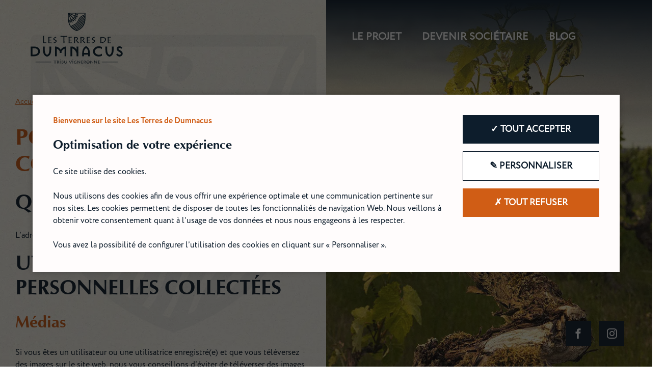

--- FILE ---
content_type: text/html; charset=UTF-8
request_url: https://lesterresdedumnacus.fr/politique-de-confidentialite/
body_size: 9134
content:
<!doctype html> <!--[if lt IE 7]><html prefix="og: http://ogp.me/ns#" lang="fr-FR" class="browser-chrome platform-macintosh platform-macintosh-10.15.7 platform-macintosh-unknown js lt-ie9 lt-ie8 lt-ie7"> <![endif]--> <!--[if (IE 7)&!(IEMobile)]><html prefix="og: http://ogp.me/ns#" lang="fr-FR" class="browser-chrome platform-macintosh platform-macintosh-10.15.7 platform-macintosh-unknown js lt-ie9 lt-ie8"><![endif]--> <!--[if (IE 8)&!(IEMobile)]><html prefix="og: http://ogp.me/ns#" lang="fr-FR" class="browser-chrome platform-macintosh platform-macintosh-10.15.7 platform-macintosh-unknown js lt-ie9"><![endif]--> <!--[if gt IE 8]><!--><html prefix="og: http://ogp.me/ns#" lang="fr-FR" class="browser-chrome platform-macintosh platform-macintosh-10.15.7 platform-macintosh-unknown js"><!--<![endif]--><head><meta charset="utf-8"><link rel="stylesheet" media="print" onload="this.onload=null;this.media='all';" id="ao_optimized_gfonts" href="https://fonts.googleapis.com/css?family=Roboto:400,700,italic400,italic700&amp;display=swap" /><link media="all" href="https://lesterresdedumnacus.fr/wp-content/cache/autoptimize/css/autoptimize_9673efa4040a8d32a236e660e579d350.css" rel="stylesheet" /><title>Politique de confidentialité - Les Terres de Dumnacus</title><meta name="HandheldFriendly" content="True"><meta name="MobileOptimized" content="320"><meta name="viewport" content="width=device-width, initial-scale=1.0"/><meta name="format-detection" content="telephone=no"><link rel="shortcut icon" href="https://lesterresdedumnacus.fr/wp-content/themes/les-terres-de-dumnacus-theme-wp/favicon.ico"><link rel="icon" href="https://lesterresdedumnacus.fr/wp-content/themes/les-terres-de-dumnacus-theme-wp/favicon.png"><link rel="icon" type="image/png" sizes="32x32" href="https://lesterresdedumnacus.fr/wp-content/themes/les-terres-de-dumnacus-theme-wp/assets/images/icon/icon-32.png"><link rel="icon" type="image/png" sizes="16x16" href="https://lesterresdedumnacus.fr/wp-content/themes/les-terres-de-dumnacus-theme-wp/assets/images/icon/icon-16.png"><link rel="apple-touch-icon" sizes="180x180" href="https://lesterresdedumnacus.fr/wp-content/themes/les-terres-de-dumnacus-theme-wp/assets/images/icon/apple-touch-icon-180.png"><link rel="mask-icon" href="https://lesterresdedumnacus.fr/wp-content/themes/les-terres-de-dumnacus-theme-wp/assets/images/icon/safari-pinned-tab.svg" color="#FFFFFF"><meta name='robots' content='index, follow, max-image-preview:large, max-snippet:-1, max-video-preview:-1' /><link rel="canonical" href="https://lesterresdedumnacus.fr/politique-de-confidentialite/" /><meta property="og:locale" content="fr_FR" /><meta property="og:type" content="article" /><meta property="og:title" content="Politique de confidentialité - Les Terres de Dumnacus" /><meta property="og:description" content="Qui sommes-nous&nbsp;? L&rsquo;adresse de notre site Web est&nbsp;: https://lesterresdedumnacus.fr. Utilisation des donn&eacute;es personnelles collect&eacute;es M&eacute;dias Si vous &ecirc;tes un utilisateur ou une utilisatrice enregistr&eacute;(e) et que vous t&eacute;l&eacute;versez des images sur le site web, nous vous conseillons d&rsquo;&eacute;viter de t&eacute;l&eacute;verser des images contenant des donn&eacute;es EXIF de coordonn&eacute;es GPS. Les visiteurs de notre site web... Lire plus &raquo;" /><meta property="og:url" content="https://lesterresdedumnacus.fr/politique-de-confidentialite/" /><meta property="og:site_name" content="Les Terres de Dumnacus" /><meta property="article:publisher" content="https://www.facebook.com/DumnacusVignerons/" /><meta property="article:modified_time" content="2022-08-05T15:01:56+00:00" /><meta property="og:image" content="https://lesterresdedumnacus.fr/wp-content/uploads/2022/08/terres-de-dumnacus-og.jpg" /><meta property="og:image:width" content="1200" /><meta property="og:image:height" content="630" /><meta property="og:image:type" content="image/jpeg" /><meta name="twitter:card" content="summary_large_image" /><meta name="twitter:label1" content="Durée de lecture estimée" /><meta name="twitter:data1" content="4 minutes" /> <script type="application/ld+json" class="yoast-schema-graph">{"@context":"https://schema.org","@graph":[{"@type":"WebPage","@id":"https://lesterresdedumnacus.fr/politique-de-confidentialite/","url":"https://lesterresdedumnacus.fr/politique-de-confidentialite/","name":"Politique de confidentialité - Les Terres de Dumnacus","isPartOf":{"@id":"https://lesterresdedumnacus.fr/#website"},"datePublished":"2022-08-04T12:29:04+00:00","dateModified":"2022-08-05T15:01:56+00:00","breadcrumb":{"@id":"https://lesterresdedumnacus.fr/politique-de-confidentialite/#breadcrumb"},"inLanguage":"fr-FR","potentialAction":[{"@type":"ReadAction","target":["https://lesterresdedumnacus.fr/politique-de-confidentialite/"]}]},{"@type":"BreadcrumbList","@id":"https://lesterresdedumnacus.fr/politique-de-confidentialite/#breadcrumb","itemListElement":[{"@type":"ListItem","position":1,"name":"Accueil","item":"https://lesterresdedumnacus.fr/"},{"@type":"ListItem","position":2,"name":"Politique de confidentialité"}]},{"@type":"WebSite","@id":"https://lesterresdedumnacus.fr/#website","url":"https://lesterresdedumnacus.fr/","name":"Les Terres de Dumnacus","description":"Investissez collectif, rejoignez la tribu et ensemble défendons notre vignoble de Loire !","publisher":{"@id":"https://lesterresdedumnacus.fr/#organization"},"potentialAction":[{"@type":"SearchAction","target":{"@type":"EntryPoint","urlTemplate":"https://lesterresdedumnacus.fr/?s={search_term_string}"},"query-input":"required name=search_term_string"}],"inLanguage":"fr-FR"},{"@type":"Organization","@id":"https://lesterresdedumnacus.fr/#organization","name":"Les Terres de Dumnacus","url":"https://lesterresdedumnacus.fr/","sameAs":["https://www.instagram.com/dumnacusvignerons/","https://www.facebook.com/DumnacusVignerons/"],"logo":{"@type":"ImageObject","inLanguage":"fr-FR","@id":"https://lesterresdedumnacus.fr/#/schema/logo/image/","url":"https://lesterresdedumnacus.fr/wp-content/uploads/2022/08/logo-terres-dumnacus.svg","contentUrl":"https://lesterresdedumnacus.fr/wp-content/uploads/2022/08/logo-terres-dumnacus.svg","width":689,"height":381,"caption":"Les Terres de Dumnacus"},"image":{"@id":"https://lesterresdedumnacus.fr/#/schema/logo/image/"}}]}</script> <link href='https://fonts.gstatic.com' crossorigin='anonymous' rel='preconnect' /> <script type='text/javascript' id='atm-tarteaucitron-js-js-extra'>var atmtacI18n = {"headerH1":"Gestion de vos pr\u00e9f\u00e9rences sur les cookies","headerInfo":"Certaines fonctionnalit\u00e9s de ce site s\u2019appuient sur des services propos\u00e9s par des sites tiers. Ces fonctionnalit\u00e9s d\u00e9posent des cookies permettant notamment \u00e0 ces sites de tracer votre navigation. Ces cookies ne sont d\u00e9pos\u00e9s que si vous donnez votre accord. Vous pouvez vous informer sur la nature des cookies d\u00e9pos\u00e9s, les accepter ou les refuser soit globalement pour l\u2019ensemble du site et l\u2019ensemble des services, soit service par service.","adblock":"Bonjour! Ce site joue la transparence et vous donne le choix des services tiers \u00e0 activer.","adblock_call":"Merci de d\u00e9sactiver votre adblocker pour commencer la personnalisation.","reload":"Recharger la page","alertBigScroll":"En continuant de d\u00e9filer,","alertBigClick":"En poursuivant votre navigation,","alertBig":"vous acceptez l\u2019utilisation de services tiers pouvant installer des cookies.<br\/>Vous pouvez vous opposer aux cookies d\u00e9pos\u00e9s par ces services en cliquant sur le bouton \u00ab\u00a0PERSONNALISER\u00a0\u00bb.<br\/>","alertBigPrivacy":"Ce site utilise des cookies et vous donne le contr\u00f4le sur ce que vous souhaitez activer","alertSmall":"Gestion des services","personalize":"Personnaliser","acceptAll":"Tout accepter","close":"Fermer","all":"Pr\u00e9f\u00e9rence pour tous les services","info":"Protection de votre vie priv\u00e9e","disclaimer":"En autorisant ces services tiers, vous acceptez le d\u00e9p\u00f4t et la lecture de cookies et l\u2019utilisation de technologies de suivi n\u00e9cessaires \u00e0 leur bon fonctionnement.","allow":"Accepter","deny":"Refuser","denyAll":"Tout refuser","noCookie":"Ce service ne d\u00e9pose aucun cookie.","useCookie":"Ce service peut d\u00e9poser","useCookieCurrent":"Ce service a d\u00e9pos\u00e9","useNoCookie":"Ce service n\u2019a d\u00e9pos\u00e9 aucun cookie.","more":"En savoir plus","source":"Voir le site officiel","credit":"Gestion des cookies par tarteaucitron.js","fallback":"est d\u00e9sactiv\u00e9.","adsTitle":"R\u00e9gies publicitaires","adsDetails":"Les r\u00e9gies publicitaires permettent de g\u00e9n\u00e9rer des revenus en commercialisant les espaces publicitaires du site.","analyticTitle":"Mesure d\u2019audience","analyticDetails":"Les services de mesure d\u2019audience permettent de g\u00e9n\u00e9rer des statistiques de fr\u00e9quentation utiles \u00e0 l\u2019am\u00e9lioration du site.","socialTitle":"R\u00e9seaux sociaux","socialDetails":"Les r\u00e9seaux sociaux permettent d\u2019am\u00e9liorer la convivialit\u00e9 du site et aident \u00e0 sa promotion via les partages.","videoTitle":"Vid\u00e9os","videoDetails":"Les services de partage de vid\u00e9o permettent d\u2019enrichir le site de contenu multim\u00e9dia et augmentent sa visibilit\u00e9.","commentTitle":"Commentaires","commentDetails":"Les gestionnaires de commentaires facilitent le d\u00e9p\u00f4t de vos commentaires et luttent contre le spam.","supportTitle":"Support","supportDetails":"Les services de support vous permettent d\u2019entrer en contact avec l\u2019\u00e9quipe du site et d\u2019aider \u00e0 son am\u00e9lioration.","apiTitle":"APIs","apiDetails":"Les APIs permettent de charger des scripts : g\u00e9olocalisation, moteurs de recherche, traductions, \u2026","otherTitle":"Autre","otherDetails":"Services visant \u00e0 afficher du contenu web.","popupBackgroundOpacity":"rgba(10,10,10,0.65);","popupBackground":"#fffcfc","popupWelcomeTextColor":"#d05d15","popupTitleColor":"#0d1d2c","popupTextColor":"#0d1d2c","popupServiceTitleColor":"#0d1d2c","popupLinkColor":"#d05d15","buttonCustomBackground":"#0d1d2c","buttonCustomTextColor":"#0d1d2c","buttonAllowBackground":"#0d1d2c","buttonAllowTextColor":"#FFFFFF","buttonDenyBackground":"#d05d15","buttonDenyTextColor":"#ffffff","buttonPlusBackground":"#d05d15","buttonPlusColor":"#FFFFFF","bannerCatchPhrase":"Bienvenue sur le site Les Terres de Dumnacus","bannerTitle":"Optimisation de votre exp\u00e9rience","bannerDescription":"Ce site utilise des cookies.<br \/>\r\n<br \/>\r\nNous utilisons des cookies afin de vous offrir une exp\u00e9rience optimale et une communication pertinente sur nos sites. Les cookies permettent de disposer de toutes les fonctionnalit\u00e9s de navigation Web. Nous veillons \u00e0 obtenir votre consentement quant \u00e0 l\u2019usage de vos donn\u00e9es et nous nous engageons \u00e0 les respecter.<br \/>\r\n<br \/>\r\nVous avez la possibilit\u00e9 de configurer l\u2019utilisation des cookies en cliquant sur \u00ab Personnaliser \u00bb."};</script> <script type='text/javascript' src='https://lesterresdedumnacus.fr/wp-content/plugins/atm-gdpr-manager/lib/tarteaucitron/tarteaucitron.js?ver=769d5d' id='atm-tarteaucitron-js-js'></script> <link rel='shortlink' href='https://lesterresdedumnacus.fr/?p=119' /><meta name="framework" content="Redux 4.3.9" /></head><body class="privacy-policy page-template-default page page-id-119"><div class="critical-css"> <img src="https://lesterresdedumnacus.fr/wp-content/uploads/2022/08/logo-terres-dumnacus.svg" alt="Logo Les Terres de Dumnacus" width="689" height="381" /></div> <noscript>Sorry, you need to activate Javascript to browse on this website...</noscript> <!--[if lte IE 8]><div style="padding: 1em; background: #900; font-size: 1.1em; color: #fff;z-index:9999;position:fixed;width:100%;"> &lt;p&gt;&lt;strong&gt;Warning ! &lt;/strong&gt;Your browser (Internet Explorer 6, 7 ou 8) presents serious lacks of security and performance.&lt;br /&gt;Please download a newer version (&lt;a href=&quot;http://windows.microsoft.com/en-us/	internet-explorer/products/ie/home&quot; style=&quot;color: #fff;&quot;&gt;Internet Explorer&lt;/a&gt;, &lt;a href=&quot;http://www.mozilla-europe.org/fr/firefox/&quot; style=&quot;color: #fff;&quot;&gt;Install Firefox&lt;/a&gt;, &lt;a href=&quot;http://www.google.com/chrome?hl=fr&quot; style=&quot;	color: #fff;&quot;&gt;Install Chrome&lt;/a&gt;, &lt;a href=&quot;http://www.apple.com/fr/safari/download/&quot; style=&quot;color: #fff;&quot;&gt;Install Safari&lt;/a&gt;)&lt;/p&gt;</div> <![endif]--> <!--[if lt IE 9]> <script src="http://html5shim.googlecode.com/svn/trunk/html5.js"></script> <![endif]--><div class="contain"><header class="header-generique" role="banner" id="header"><div class="header_inner"><div class="header-left"> <a href="https://lesterresdedumnacus.fr" title="Retour à l’accueil" class="logo"> <img src="https://lesterresdedumnacus.fr/wp-content/uploads/2022/08/logo-terres-dumnacus.svg" alt="Logo Les Terres de Dumnacus" width="689" height="381" /> </a></div><div class="header-right"><div id="menu_horizontal" class="menu menu_horizontal_1"><div class="burger burger-rwd burger-header"> <span class="toggle-btn"></span></div><nav class="awd_simple_menus" role="navigation" aria-label="Menu principal"><div class="menu-menu-principal-container"><ul id="menu-menu-principal" class="menu"><li id="menu-item-385" class="projet menu-item menu-item-type-custom menu-item-object-custom menu-item-home menu-item-385"><a href="https://lesterresdedumnacus.fr/#projet">Le projet</a></li><li id="menu-item-21" class="societaire menu-item menu-item-type-post_type menu-item-object-page menu-item-21"><a href="https://lesterresdedumnacus.fr/devenir-societaire/">Devenir sociétaire</a></li><li id="menu-item-22" class="blog menu-item menu-item-type-taxonomy menu-item-object-category menu-item-22"><a href="https://lesterresdedumnacus.fr/blog/">Blog</a></li></ul></div></nav></div></div></div></header><main id="main" class="article-page" role="main" tabindex="-1"><div class="row"><div id="content-page-right" class="content-page"><div class="swiper-container swiper-default"><div class="swiper-wrapper"><div class="swiper-slide"> <img src="https://lesterresdedumnacus.fr/wp-content/themes/les-terres-de-dumnacus-theme-wp/assets/images/terres-dumnacus.jpg" alt="Vignes des Terres de Dumnacus" width="1000" height="1500" /></div></div></div> <a href="https://lesterresdedumnacus.fr/devenir-societaire/#devenir-societaire" title="Devenir sociétaire" aria-label="Devenir sociétaire" class="btn-societaire"> <i class="icon-mail1" aria-hidden="true"></i> <span>Devenir sociétaire</span> </a><div class="links"><ul><li><a target="_blank" rel="noopener" class="facebook" href="https://www.facebook.com/DumnacusVignerons/" title="facebook"><i class="icon-facebook1" aria-hidden="true"></i></a></li><li><a target="_blank" rel="noopener" class="instagram" href="https://www.instagram.com/dumnacusvignerons/" title="instagram"><i class="icon-instagram" aria-hidden="true"></i></a></li><li class="cta-contact"><a href="https://lesterresdedumnacus.fr/contact/" title="Nous contacter"><i class="icon-mail1" aria-hidden="true"></i></a></li><li><div id="scroll_to_top" class="opacity" title="Haut de page"><span><i class="icon-arrow-top-21" aria-hidden="true"></i><span></div></li></ul></div></div><div id="content-page-left" class="content-page"><div class="content-page-inner"><nav role="navigation" aria-label="breadcrumb" class="breadcrumb"><ol class="breadcrumb_inner" role="breadcrumb"><li class="breadcrumb-item item-home"><a class="bread-link bread-home" href="https://lesterresdedumnacus.fr" title="Accueil">Accueil</a></li><li aria-current="page" class="breadcrumb-item item-current active item-119"> Politique de confidentialité</li></ol></nav><section class="entry-content"><h1>Politique de confidentialité</h1><h2>Qui sommes-nous&nbsp;?</h2><p>L&rsquo;adresse de notre site Web est&nbsp;: https://lesterresdedumnacus.fr.</p><h2>Utilisation des donn&eacute;es personnelles collect&eacute;es</h2><h3>M&eacute;dias</h3><p>Si vous &ecirc;tes un utilisateur ou une utilisatrice enregistr&eacute;(e) et que vous t&eacute;l&eacute;versez des images sur le site web, nous vous conseillons d&rsquo;&eacute;viter de t&eacute;l&eacute;verser des images contenant des donn&eacute;es EXIF de coordonn&eacute;es GPS. Les visiteurs de notre site web peuvent t&eacute;l&eacute;charger et extraire des donn&eacute;es de localisation depuis ces images.</p><h3>Formulaire de contact</h3><p>Les donn&eacute;es personnelles recueillies sur le site r&eacute;sultent de la <strong>communication volontaire</strong> d&rsquo;une adresse ou de donn&eacute;es saisies volontairement dans des formulaires. Ces &eacute;l&eacute;ments ne sont utilis&eacute;s que pour satisfaire une demande de l&rsquo;utilisateur ou finaliser une formalit&eacute; administrative et restent confidentielles.</p><h3>Cookies</h3><p><strong>Cookies internes n&eacute;cessaires au site pour fonctionner</strong></p><p>Ces cookies permettent au site de fonctionner de mani&egrave;re optimale. Vous pouvez vous y opposer et les supprimer en utilisant les param&egrave;tres de votre navigateur, cependant votre exp&eacute;rience utilisateur risque d&rsquo;&ecirc;tre d&eacute;grad&eacute;e.</p><div class="table-responsive"><div class="table-responsive"><table border="1" cellspacing="0" cellpadding="8" class="table table-striped"><colgroup><col /><col /><col /><col /><col /></colgroup><tbody><tr valign="TOP"><td><b>Nom brut du cookie</b></td><td><b>Nom courant du cookie</b></td><td><b>Finalit&eacute;s</b></td><td><b>Editeur du cookie</b></td><td><b>Dur&eacute;e de conservation</b></td></tr><tr valign="TOP"><td>PHPSESSID</td><td>Session de PHP</td><td>Permet de g&eacute;rer la session d&rsquo;un internaute sur son navigateur.</td><td>Site Internet</td><td>Jusqu&rsquo;&agrave; la fermeture du navigateur.</td></tr><tr valign="TOP"><td>resolution</td><td>R&eacute;solution</td><td>D&eacute;termine la taille d&rsquo;&eacute;cran du navigateur Internet.</td><td>Site Internet</td><td>Jusqu&rsquo;&agrave; la fermeture du navigateur.</td></tr><tr valign="TOP"><td>tarteaucitron</td><td>Tarte au citron</td><td>Gestionnaire de consentement des cookies</td><td>Site Internet</td><td>Jusqu&rsquo;&agrave; suppression par l&rsquo;utilisateur ou, par d&eacute;faut, 13 mois.</td></tr></tbody></table></div></div><p><b>Cookies de mesure d&rsquo;audience</b></p><p>En vue d&rsquo;adapter le site aux demandes de ses visiteurs, le nombre de visites, le nombre de pages vues ainsi que l&rsquo;activit&eacute; des visiteurs sur le site et leur fr&eacute;quence de retour sont mesur&eacute;s via Google Analytics, lequel g&eacute;n&egrave;re les cookies suivants :</p><div class="table-responsive"><div class="table-responsive"><table border="1" cellspacing="0" cellpadding="8" class="table table-striped"><colgroup><col /><col /><col /><col /><col /></colgroup><tbody><tr valign="TOP"><td><b>Nom brut du cookie</b></td><td><b>Nom courant du cookie</b></td><td><b>Finalit&eacute;s</b></td><td><b>Editeur du cookie</b></td><td><b>Dur&eacute;e de conservation</b></td></tr><tr valign="TOP"><td>_ga&nbsp;; _gat ; __utma ; __utmb ; __utmc ; _utmt ; __utmz</td><td>Google Analytics</td><td>Analyse du trafic du site internet pour Google.</td><td>Google</td><td>Jusqu&rsquo;&agrave; suppression par l&rsquo;utilisateur ou, par d&eacute;faut, 13 mois.</td></tr></tbody></table></div></div><p><b>Cookies tiers</b></p><p>Certains services tiers utilis&eacute;s sur notre site Internet (Google Maps, Google ReCAPTCHA, etc.) peuvent d&eacute;poser des cookies sur votre ordinateur. Vous pouvez s&eacute;lectionner quel(s) cookie(s) vous autorisez en cliquant sur le lien &laquo; Gestion des cookies &raquo; qui se trouve dans le pied-de-page de ce site Internet.</p><h3>Contenu embarqu&eacute; depuis d&rsquo;autres sites</h3><p>Les articles de ce site peuvent inclure des contenus int&eacute;gr&eacute;s (par exemple des vid&eacute;os, images, articles&hellip;). Le contenu int&eacute;gr&eacute; depuis d&rsquo;autres sites se comporte de la m&ecirc;me mani&egrave;re que si le visiteur se rendait sur cet autre site.</p><p>Ces sites web pourraient collecter des donn&eacute;es sur vous, utiliser des cookies, embarquer des outils de suivis tiers, suivre vos interactions avec ces contenus embarqu&eacute;s si vous disposez d&rsquo;un compte connect&eacute; sur leur site web.</p><h3>Statistiques et mesures d&rsquo;audience</h3><p>Nous utilisons le service Google Analytics afin de mesurer les visites sur notre site Internet. Vous avez la possibilit&eacute; de d&eacute;sactiver ce service gr&acirc;ce au lien&nbsp;&laquo;&nbsp;Gestion des cookies&nbsp;&raquo; qui se trouve dans le footer de nos pages.</p><h2>Utilisation et transmission de vos donn&eacute;es personnelles</h2><h3>Dur&eacute;es de stockage de vos donn&eacute;es</h3><p>Les donn&eacute;es personnelles recueillies sur ce site ne seront conserv&eacute;es au-del&agrave; de 36 mois que si le dossier concernant ces donn&eacute;es est actif. En cas d&rsquo;inactivit&eacute;, les donn&eacute;es personnelles seront supprim&eacute;es au maximum dans les 36 mois suivant la collecte.</p><p>Tout utilisateur (enregistr&eacute; ou non) a &eacute;galement la possibilit&eacute; de demander &agrave; consulter et/ou supprimer ses donn&eacute;es personnelles&nbsp;<strong>&agrave; l&rsquo;aide du formulaire en bas de page </strong>ou&nbsp;en contactant Les Terres de Dumnacus &ndash; LOIRE PROPRIETES.</p><p><strong>Contact&nbsp;</strong>: Les Terres de Dumnacus &ndash; LOIRE PROPRIETES &ndash; Route de Vauchr&eacute;tien &ndash; 49320 Brissac-Quinc&eacute; &ndash; France</p><p>T&eacute;l : +33 (0)2 41 91 81 91 &ndash; Courriel :&nbsp;<a href="mailto:loire.wines@uapl.fr">loire.wines@uapl.fr</a></p><h3>Transmission de vos donn&eacute;es personnelles</h3><p>Les donn&eacute;es personnelles recueillies sur ce site ne peuvent en aucun &ecirc;tre transmises &agrave; des tiers &agrave; des fins commerciales ou autre.</p><h3>Proc&eacute;dure mises en &oelig;uvre en cas de fuite de donn&eacute;es</h3><p>Conform&eacute;ment &agrave; l&rsquo;article 33 du RPGD, la commune notifiera &agrave; la CNIL toute&nbsp;violation de donn&eacute;es &agrave; caract&egrave;re personnel pr&eacute;sentant un risque pour les droits et libert&eacute;s des personnes dans un d&eacute;lai maximum de 72 heures.</p><p><em>Version applicable au 25 mai 2018.</em></p><hr class="wp-block-separator has-css-opacity"/><form action="https://lesterresdedumnacus.fr/wp-admin/admin-ajax.php" method="post" class="wpcf7-form" id="atm-gdpr-form"><h3>Demande concernant mes données personnelles</h3><p>Veuillez utiliser ce formulaire pour demander l’exportation ou l’effacement de vos données personnelles.</p><p> <input type="hidden" name="action" value="atm_gdpr_data_request"/> <input type="hidden" name="atm_gdpr_data_human_key" id="atm_gdpr_data_human_key" value="10006" /> <input type="hidden" name="atm_gdpr_data_nonce" id="atm_gdpr_data_nonce" value="501b39137c" /></p><div class="atm_gdpr-field atm_gdpr-field-action" role="radiogroup" aria-labelledby="atm_gdpr-radio-label"><p id="atm_gdpr-radio-label"> Sélectionnez votre demande :</p><p> <input id="atm_gdpr-data-type-export" class="atm_gdpr-data-type-input" type="radio" name="atm_gdpr_data_type" value="export_personal_data"/> <label for="atm_gdpr-data-type-export" class="atm_gdpr-data-type-label"> Exporter mes données personnelles </label> <br /> <input id="atm_gdpr-data-type-remove" class="atm_gdpr-data-type-input" type="radio" name="atm_gdpr_data_type" value="remove_personal_data"/> <label for="atm_gdpr-data-type-remove" class="atm_gdpr-data-type-label"> Supprimer mes données personnelles </label></p></div><p class="atm_gdpr-field atm_gdpr-field-email"> <label for="atm_gdpr_data_email"> Votre adresse email (obligatoire) </label> <input type="email" id="atm_gdpr_data_email" name="atm_gdpr_data_email" required placeholder="prenom.nom@domaine.fr" /></p><p class="atm_gdpr-field atm_gdpr-field-human"> <label for="atm_gdpr_data_human"> Question de sécurité (obligatoire) : 
 1 + 6 = ? </label> <input type="text" id="atm_gdpr_data_human" name="atm_gdpr_data_human" required /></p><p class="atm_gdpr-field atm_gdpr-field-submit"> <input id="atm_gdpr-submit-button" type="submit" value="Envoyer la demande" /></p></form></section></div><footer class="footer-generique" role="contentinfo"><div class="footer-primary"><div class="logos"><ul><li> <a href="https://lesterresdedumnacus.fr/" title="logo-terres-dumnacus-blanc" > <img src="https://lesterresdedumnacus.fr/wp-content/uploads/2022/08/logo-terres-dumnacus-blanc.svg" class="attachment-medium size-medium" alt="logo-terres-de-dumnacus" loading="lazy" colorcss="{&quot;url&quot;:&quot;https:\/\/lesterresdedumnacus.fr\/wp-content\/uploads\/2022\/08\/logo-terres-dumnacus-blanc.svg&quot;,&quot;r&quot;:255,&quot;g&quot;:255,&quot;b&quot;:255,&quot;cssRGBColor&quot;:&quot;background-color: rgb(255, 255, 255);&quot;}" height="90.000229" width="162.37073" /> </a></li><li> <a href="https://dumnacus-vignerons.com/" title="logo-dumnacus-vignerons-blanc" > <img src="https://lesterresdedumnacus.fr/wp-content/uploads/2022/08/logo-dumnacus-vignerons-blanc.svg" class="attachment-medium size-medium" alt="logo-dumnacus-vignerons" loading="lazy" colorcss="{&quot;url&quot;:&quot;https:\/\/lesterresdedumnacus.fr\/wp-content\/uploads\/2022\/08\/logo-dumnacus-vignerons-blanc.svg&quot;,&quot;r&quot;:255,&quot;g&quot;:255,&quot;b&quot;:255,&quot;cssRGBColor&quot;:&quot;background-color: rgb(255, 255, 255);&quot;}" height="90.000053" width="105.51706" /> </a></li></ul></div><div class="contacts"><ul><li class="mail"> <a href="mailto:c&#111;&#110;tac&#116;&#64;&#108;e&#115;&#116;er&#114;e&#115;dedu&#109;n&#97;&#99;&#117;s.fr" title="Écrivez-nous" class="calltoaction primary"> <i class="icon-mail1" aria-hidden="true"></i> <span>Écrivez-nous</span> </a></li><li class="phone"> <a href="tel:+33241591406" title="Appelez-nous"> 02 41 59 14 06 </a></li></ul></div></div><div class="footer-secondary"><div class="mentions"><ul><li><a href="https://lesterresdedumnacus.fr/mentions-legales/" title="Mentions légales">Mentions légales</a></li><li><a href="https://lesterresdedumnacus.fr/plan-du-site/" title="Plan du site">Plan du site</a></li><li><a href="javascript:tarteaucitron.userInterface.openPanel();" title="Gestion des cookies">Gestion des cookies</a></li><li><a href="https://lesterresdedumnacus.fr/politique-de-confidentialite/" title="Politique de confidentialité">Politique de confidentialité</a></li><li><a href="https://lesterresdedumnacus.fr/conditions-generales-dutilisation-cgu/" title="CGU">CGU</a></li></ul></div><div class="copyright">© 2026 - Tous droits réservés</div></div></footer></div></div></main></div> <input type="hidden" id="atm_ajax_nonce" name="atm_ajax_nonce" value="83ad272320" /><input type="hidden" name="_wp_http_referer" value="/politique-de-confidentialite/" /> <script type='text/javascript' id='atm-gdpr-public-js-js-extra'>var ajaxurl = ["https:\/\/lesterresdedumnacus.fr\/wp-admin\/admin-ajax.php"];
var ATMGDPRI18n = {"success":"Votre demande a \u00e9t\u00e9 envoy\u00e9e. V\u00e9rifiez votre messagerie afin de valider votre demande concernant vos donn\u00e9es personnelles.","errors":"Certaines erreurs se sont produites :","errorLabel":" : une erreur s\u2019est produite lors l\u2019enregistrement. La requ\u00eate n\u2019a pas aboutie !"};</script> <script type="text/javascript">tarteaucitron.init({
					"hashtag": "#tarteaucitron", /* Ouverture automatique du panel avec le hashtag */
		            "highPrivacy": true, /* désactiver le consentement implicite (en naviguant) ? */
		            "orientation": "bottom", /* le bandeau doit être en haut (top) ou en bas (bottom) ? */
		            "adblocker": false, /* Afficher un message si un adblocker est détecté */
		            "showAlertSmall": false, /* afficher le petit bandeau en bas à droite ? */
		            "cookieslist": true, /* Afficher la liste des cookies installés ? */
		            "removeCredit": true, /* supprimer le lien vers la source ? */
		            "moreInfoLink": true,
		            "handleBrowserDNTRequest": true, /* Deny everything if DNT is on */
		            //"cookieDomain": ".example.com" /* Nom de domaine sur lequel sera posé le cookie pour les sous-domaines */
				});				
				function atm(e){return 0<document.cookie.length&&(begin=document.cookie.indexOf(e+"="),-1!=begin)?(begin+=e.length+1,end=document.cookie.indexOf(";",begin),-1==end&&(end=document.cookie.length),unescape(document.cookie.substring(begin,end))):null}function at(){var e={},n=atm("tarteaucitron");if(null!==n){var t=n.split("!");if(t.length&&void 0!==t[1])for(var i in t){var o=t[i].split("=");o.length&&void 0!==o[1]&&(e[o[0]]="wait"!=o[1]&&JSON.parse(o[1]))}}return e}window.atmTarteaucitron=at();</script> <script type="text/javascript">// Google Analytics (gtag.js)
				tarteaucitron.user.gtagUa = 'G-P7S9Q1TDXX';
								(tarteaucitron.job = tarteaucitron.job || []).push('gtag');
																																																																																																																																																																																																																																// iFrame
				(tarteaucitron.job = tarteaucitron.job || []).push('iframe');
												// Youtube
				(tarteaucitron.job = tarteaucitron.job || []).push('youtube');</script> <!--[if lt IE 7 ]> <script src="//ajax.googleapis.com/ajax/libs/chrome-frame/1.0.3/CFInstall.min.js"></script> <script>window.attachEvent('onload',function(){CFInstall.check({mode:'overlay'})})</script> <![endif]--> <script defer src="https://lesterresdedumnacus.fr/wp-content/cache/autoptimize/js/autoptimize_ef37d710bcf9d73977f21ab30bb64abb.js"></script></body></html>

--- FILE ---
content_type: text/css
request_url: https://lesterresdedumnacus.fr/wp-content/plugins/atm-gdpr-manager/lib/tarteaucitron/css/tarteaucitron.css?v=20220630
body_size: 1958
content:
@charset "UTF-8";#tarteaucitronRoot{left:0;position:absolute;right:0;top:0;width:100%;font-size:16px}#tarteaucitronRoot *{box-sizing:border-box;font-family:inherit}#tarteaucitronBack{display:none;height:100%;left:0;position:fixed;top:0;width:100%;z-index:1000000000}.tarteaucitronHidden{display:none;margin-top:25px}#tarteaucitron{display:none;max-width:1300px;width:90%;height:auto;max-height:calc(90% + 26px);top:50%!important;left:50%;margin:0;z-index:2147483647;transform:translate(-50%,-50%);position:fixed;margin:0!important;overflow-y:auto;color:#1f1f1f;-webkit-overflow-scrolling:touch;-ms-overflow-style:-ms-autohiding-scrollbar;scrollbar-width:thin;scrollbar-color:#56585a #d6d8da}#tarteaucitron::-webkit-scrollbar-track{background-color:#d6d8da}#tarteaucitron::-webkit-scrollbar{width:10px;background-color:#d6d8da}#tarteaucitron::-webkit-scrollbar-thumb{background-color:#56585a}#tarteaucitron .clear{clear:both}#tarteaucitron #tarteaucitronClosePanel{position:absolute;right:0;top:0;border-radius:5px 5px 0 0;padding:6px 10px 10px;text-transform:uppercase;background-color:#ffffff;color:#56585a;letter-spacing:1px;font-size:0.625em;cursor:pointer;transition:all 0.25s}#tarteaucitron #tarteaucitronClosePanel:focus,#tarteaucitron #tarteaucitronClosePanel:hover{color:#1f1f1f!important}#tarteaucitron #tarteaucitronServices{height:100%;background:#ffffff;color:#56585a;margin-top:26px;overflow:hidden;border-radius:5px 0 0 0;box-shadow:0 0 10px rgba(0,0,0,0.25)}#tarteaucitron #tarteaucitronServices #tarteaucitronMainLineOffset{padding:25px;color:#56585a;margin-top:0;display:flex;align-items:center;border-radius:0;margin-bottom:0;border:none}#tarteaucitron #tarteaucitronServices #tarteaucitronMainLineOffset .tarteaucitronAsk .tarteaucitronAllow,#tarteaucitron #tarteaucitronServices #tarteaucitronMainLineOffset .tarteaucitronAsk .tarteaucitronDeny{width:180px}#tarteaucitron #tarteaucitronServices #tarteaucitronMainLineOffset .tarteaucitronLine{margin-top:0}#tarteaucitron #tarteaucitronServices #tarteaucitronMainLineOffset .tarteaucitronName{color:#56585a;font-size:1.25rem;font-weight:700;padding-right:25px;line-height:1.2;width:100%}#tarteaucitron #tarteaucitronServices #tarteaucitronMainLineOffset .tarteaucitronName b{display:flex;align-items:center;padding-top:0;margin-bottom:0}#tarteaucitron #tarteaucitronServices #tarteaucitronMainLineOffset .tarteaucitronName a{color:#ffffff;background:#56585a;font-size:1.25rem;width:40px;height:40px;line-height:40px;margin-right:10px;display:inline-block;text-align:center;text-decoration:none;-o-border-radius:50%;-moz-border-radius:50%;-webkit-border-radius:50%;-ms-border-radius:50%;border-radius:50%;transition:all 0.25s;flex:none}#tarteaucitron #tarteaucitronServices #tarteaucitronMainLineOffset .tarteaucitronName a:focus,#tarteaucitron #tarteaucitronServices #tarteaucitronMainLineOffset .tarteaucitronName a:hover{background:#1f1f1f!important;color:#ffffff!important}#tarteaucitron #tarteaucitronServices .tarteaucitronInfoBox{display:none;position:relative;border-radius:0;background-color:#56585a;color:#ffffff;font-size:0.8em;padding:15px 20px;border-top:1px solid #ffffff}#tarteaucitron #tarteaucitronServices .tarteaucitronBorder{position:relative;background:#ffffff;box-shadow:inset 0 4px 7px -6px rgba(0,0,0,0.25);padding:30px;overflow-y:auto;-webkit-overflow-scrolling:touch;-ms-overflow-style:-ms-autohiding-scrollbar;scrollbar-width:thin;scrollbar-color:#d6d8da #56585a}#tarteaucitron #tarteaucitronServices .tarteaucitronBorder::-webkit-scrollbar-track{background-color:#d6d8da}#tarteaucitron #tarteaucitronServices .tarteaucitronBorder::-webkit-scrollbar{width:10px;background-color:#d6d8da}#tarteaucitron #tarteaucitronServices .tarteaucitronBorder::-webkit-scrollbar-thumb{background-color:#56585a}#tarteaucitron #tarteaucitronServices .tarteaucitronBorder .clear+.tarteaucitronHidden{margin-top:0}#tarteaucitron #tarteaucitronServices .tarteaucitronBorder #tarteaucitronHeader{padding-bottom:25px;margin-bottom:25px;border-bottom:1px solid #d6d8da;color:#1f1f1f}#tarteaucitron #tarteaucitronServices .tarteaucitronBorder #tarteaucitronHeader .h1{font-size:1.5em;text-transform:none;margin:0 0 0.5em;color:#1f1f1f;border-bottom:none}#tarteaucitron #tarteaucitronServices .tarteaucitronBorder .tarteaucitronTitle{display:flex;align-items:center;font-size:1.25rem;font-weight:700;color:#56585a}#tarteaucitron #tarteaucitronServices .tarteaucitronBorder .tarteaucitronTitle a{background:#56585a;color:#ffffff;font-size:1.05rem;width:30px;height:30px;line-height:29px;margin-right:10px;margin-top:0;display:inline-block;text-align:center;text-decoration:none;-o-border-radius:50%;-moz-border-radius:50%;-webkit-border-radius:50%;-ms-border-radius:50%;border-radius:50%;transition:all 0.25s}#tarteaucitron #tarteaucitronServices .tarteaucitronBorder .tarteaucitronTitle a:focus,#tarteaucitron #tarteaucitronServices .tarteaucitronBorder .tarteaucitronTitle a:hover{background:#1f1f1f!important;color:#ffffff!important}#tarteaucitron #tarteaucitronServices .tarteaucitronBorder .tarteaucitronDetails{margin-top:10px;border-radius:5px;position:relative;background:#56585a;color:#ffffff;border:none}#tarteaucitron #tarteaucitronServices .tarteaucitronBorder .tarteaucitronDetails span.triangle{position:absolute;top:-10px;left:7px;width:0;height:0;border-right:8px solid transparent!important;border-bottom:10px solid #56585a;border-left:8px solid transparent!important}#tarteaucitron #tarteaucitronServices .tarteaucitronBorder .tarteaucitronLine{display:flex;align-items:center;justify-content:space-between;padding:0 0 20px 0;margin:1rem 0;border-bottom:1px solid #d6d8da}#tarteaucitron #tarteaucitronServices .tarteaucitronBorder .tarteaucitronLine .tarteaucitronName{min-height:35px;width:100%;padding-right:30px;color:#1f1f1f}#tarteaucitron #tarteaucitronServices .tarteaucitronBorder .tarteaucitronLine .tarteaucitronName>b{text-transform:uppercase;font-size:1.15rem;margin-bottom:10px;display:block;line-height:1.2}#tarteaucitron #tarteaucitronServices .tarteaucitronBorder .tarteaucitronLine .tarteaucitronName span{display:block;margin-bottom:5px}#tarteaucitron #tarteaucitronServices .tarteaucitronBorder .tarteaucitronLine .tarteaucitronName .tarteaucitronListCookies{font-size:0.875em;color:#1f1f1f}#tarteaucitron #tarteaucitronServices .tarteaucitronBorder .tarteaucitronLine .tarteaucitronName>a,#tarteaucitron #tarteaucitronServices .tarteaucitronBorder .tarteaucitronLine .tarteaucitronName>a:visited{color:#02a8c2;font-size:0.75em}#tarteaucitron #tarteaucitronServices .tarteaucitronBorder .tarteaucitronLine .tarteaucitronName br{display:none}#tarteaucitron .tarteaucitronAsk{display:flex;align-items:center;position:relative;margin:0!important}#tarteaucitron .tarteaucitronAsk .tarteaucitronAllow,#tarteaucitron .tarteaucitronAsk .tarteaucitronDeny{font-size:1rem;padding:10px 20px;font-weight:700;text-decoration:none;display:flex;align-items:center;justify-content:center;text-align:center;letter-spacing:normal;border-radius:5px;width:140px;-webkit-transition:all 0.5s ease;transition:all 0.5s ease}#tarteaucitron .tarteaucitronAsk .tarteaucitronAllow:focus,#tarteaucitron .tarteaucitronAsk .tarteaucitronAllow:hover,#tarteaucitron .tarteaucitronAsk .tarteaucitronDeny:focus,#tarteaucitron .tarteaucitronAsk .tarteaucitronDeny:hover{cursor:pointer;background:#1f1f1f!important;color:#ffffff!important}#tarteaucitron .tarteaucitronAsk .tarteaucitronAllow{background:#75d44e;color:#ffffff;margin-right:15px}#tarteaucitron .tarteaucitronAsk .tarteaucitronDeny{color:#ffffff;background:#af2e2e}#tarteaucitronAlertBig{height:100%;position:fixed;top:0;left:0;bottom:0;right:0;padding:0;display:block;background-color:rgba(0,0,0,0.85);z-index:100000}#tarteaucitronAlertBig #tarteaucitronDisclaimerAlertInner{position:fixed;max-width:1300px;width:90%;height:auto;max-height:90%;background:#ffffff;box-shadow:0 0 10px rgba(0,0,0,0.25);padding:40px;left:50%;top:50%;border-radius:5px;color:#1f1f1f;transform:translate(-50%,-50%);overflow-y:auto;-webkit-overflow-scrolling:touch;-ms-overflow-style:-ms-autohiding-scrollbar;scrollbar-width:thin;scrollbar-color:#000000 #d6d8da}#tarteaucitronAlertBig #tarteaucitronDisclaimerAlertInner::-webkit-scrollbar-track{background-color:#d6d8da}#tarteaucitronAlertBig #tarteaucitronDisclaimerAlertInner::-webkit-scrollbar{width:10px;background-color:#d6d8da}#tarteaucitronAlertBig #tarteaucitronDisclaimerAlertInner::-webkit-scrollbar-thumb{background-color:#000000}#tarteaucitronAlertBig #tarteaucitronDisclaimerAlert{font-size:1rem;margin-bottom:0;float:left;padding-bottom:0;width:72%;margin-right:3%;text-align:left}#tarteaucitronAlertBig #tarteaucitronDisclaimerAlertCatchPhrase{font-weight:700;color:#1f1f1f;font-style:italic;margin-bottom:1.5rem;display:block}#tarteaucitronAlertBig #tarteaucitronDisclaimerTitle{font-size:1.5rem;font-weight:700;color:#1f1f1f;text-transform:none;margin-bottom:1.5rem;display:block;line-height:1.2}#tarteaucitronAlertBig #tarteaucitronDisclaimerDescription{color:#1f1f1f}#tarteaucitronAlertBig #tarteaucitronAllAllowed,#tarteaucitronAlertBig #tarteaucitronAllDenied,#tarteaucitronAlertBig #tarteaucitronPersonalize{border-radius:5px;font-size:1.1rem;text-transform:none;float:left;width:25%;margin-bottom:15px;padding:15px 25px;font-weight:700;letter-spacing:normal;cursor:pointer;transition:all 0.25s;display:inline-block}#tarteaucitronAlertBig #tarteaucitronAllAllowed:focus,#tarteaucitronAlertBig #tarteaucitronAllAllowed:hover,#tarteaucitronAlertBig #tarteaucitronAllDenied:focus,#tarteaucitronAlertBig #tarteaucitronAllDenied:hover,#tarteaucitronAlertBig #tarteaucitronPersonalize:focus,#tarteaucitronAlertBig #tarteaucitronPersonalize:hover{background:#1f1f1f!important;color:#ffffff!important}#tarteaucitronAlertBig #tarteaucitronPersonalize{background:#56585a;color:#ffffff}#tarteaucitronAlertBig #tarteaucitronAllDenied{background:#af2e2e;color:#ffffff}#tarteaucitronAlertBig #tarteaucitronAllAllowed{background-color:#75d44e;color:#ffffff}.tarteaucitronAlertBigBottom,.tarteaucitronAlertBigTop{background:#1f1f1f;display:none;position:fixed;left:0;color:#ffffff;padding:10px 15px;text-align:center;width:100%;z-index:2147483645}#tarteaucitronAlertSmall{background:#1f1f1f;font-size:0.5em;letter-spacing:0.5px;border-radius:8px 0 0 0;text-transform:uppercase;display:none;position:fixed;bottom:0;right:0;text-align:center;z-index:1000000000;color:#ffffff;cursor:pointer;padding:10px;width:85px;-webkit-transition:all 0.3s ease;transition:all 0.3s ease}#tarteaucitronAlertSmall:focus,#tarteaucitronAlertSmall:hover{background-color:#ffffff;color:#1f1f1f}#tarteaucitronDot{border-radius:5px;display:block;height:3px;margin-top:8px;overflow:hidden;width:100%}#tarteaucitronDot>span{float:left;height:100%;width:0}#tarteaucitronDotGreen{background-color:#75d44e}#tarteaucitronDotYellow{background-color:#e29a17}#tarteaucitronDotRed{background-color:#af2e2e}#tarteaucitronPercentage{height:3px;position:fixed;background-color:#75d44e}.tac_activate{display:table;width:100%!important;height:100%!important;text-align:center;padding:5%;background-color:#1f1f1f;color:#ffffff;border:4px dashed #000000}.tac_activate .tarteaucitronAllow{margin-left:10px}.tac_activate .tarteaucitronAllow:focus,.tac_activate .tarteaucitronAllow:hover{background-color:#ffffff;color:#1f1f1f}.tac_activate .tac_float{display:table-cell;vertical-align:middle}@media only screen and (max-width:48rem){#tarteaucitronAlertBig #tarteaucitronDisclaimerAlertInner{display:block}#tarteaucitronAlertBig #tarteaucitronDisclaimerAlert{float:none;width:100%;margin-right:0;margin-bottom:30px}#tarteaucitronAlertBig #tarteaucitronAllAllowed,#tarteaucitronAlertBig #tarteaucitronAllDenied,#tarteaucitronAlertBig #tarteaucitronCloseAlert,#tarteaucitronAlertBig #tarteaucitronPersonalize{float:none;width:100%}#tarteaucitron{max-height:90%}#tarteaucitron #tarteaucitronServices{margin-top:0}#tarteaucitron #tarteaucitronServices #tarteaucitronMainLineOffset{display:block}#tarteaucitron #tarteaucitronServices #tarteaucitronMainLineOffset .tarteaucitronName{padding-right:0;margin-bottom:1rem}#tarteaucitron #tarteaucitronServices .tarteaucitronBorder #tarteaucitronHeader .h1{font-size:1.25rem}#tarteaucitron #tarteaucitronServices .tarteaucitronBorder .tarteaucitronLine{display:block}#tarteaucitron #tarteaucitronServices .tarteaucitronBorder .tarteaucitronLine span{margin-bottom:5px}#tarteaucitron #tarteaucitronServices .tarteaucitronBorder .tarteaucitronLine .tarteaucitronName{padding-right:0;margin-bottom:1rem}}@media only screen and (max-width:36rem){#tarteaucitronAlertBig #tarteaucitronDisclaimerAlertInner{padding:25px}#tarteaucitronAlertBig #tarteaucitronDisclaimerTitle{font-size:1.3rem}#tarteaucitronAlertBig #tarteaucitronAllAllowed,#tarteaucitronAlertBig #tarteaucitronAllDenied,#tarteaucitronAlertBig #tarteaucitronPersonalize{font-size:1rem}}@media only screen and (max-width:30rem){#tarteaucitron .tarteaucitronAsk{display:block}#tarteaucitron .tarteaucitronAsk .tarteaucitronAllow{margin-right:0;margin-bottom:10px;width:100%}#tarteaucitron .tarteaucitronAsk .tarteaucitronDeny{font-size:0.9rem;width:100%}#tarteaucitron #tarteaucitronServices #tarteaucitronMainLineOffset .tarteaucitronAsk .tarteaucitronAllow,#tarteaucitron #tarteaucitronServices #tarteaucitronMainLineOffset .tarteaucitronAsk .tarteaucitronDeny{width:100%}#tarteaucitron #tarteaucitronServices .tarteaucitronBorder .tarteaucitronTitle{font-size:1.2rem}#tarteaucitron #tarteaucitronServices .tarteaucitronBorder .tarteaucitronLine .tarteaucitronName b{font-size:1rem}#tarteaucitron #tarteaucitronServices .tarteaucitronBorder .tarteaucitronDetails{padding:12px 15px}}

--- FILE ---
content_type: application/javascript
request_url: https://lesterresdedumnacus.fr/wp-content/plugins/atm-gdpr-manager/lib/tarteaucitron/tarteaucitron.services.js?v=20220630
body_size: 14017
content:
tarteaucitron.services.iframe={key:"iframe",type:"other",name:"Contenu Web (iframe)",uri:"",needConsent:!0,cookies:[],js:function(){"use strict";tarteaucitron.fallback(["tac_iframe"],(function(x){var width=x.getAttribute("width"),height=x.getAttribute("height"),url=x.getAttribute("data-url");return scrolling=x.getAttribute("data-scroll"),'<iframe src="'+url+'" width="'+width+'" height="'+height+'" frameborder="0" scrolling="'+scrolling+'" allowtransparency allowfullscreen></iframe>'}))},fallback:function(){"use strict";var id="iframe";tarteaucitron.fallback(["tac_iframe"],(function(elem){return elem.style.width=elem.getAttribute("width")+"px",elem.style.height=elem.getAttribute("height")+"px",tarteaucitron.engage(id)}))}},tarteaucitron.services.abtasty={key:"abtasty",type:"api",name:"ABTasty",uri:"https://www.abtasty.com/terms-of-use/",needConsent:!0,cookies:["ABTasty","ABTastySession"],js:function(){"use strict";void 0!==tarteaucitron.user.abtastyID&&tarteaucitron.addScript("//try.abtasty.com/"+tarteaucitron.user.abtastyID+".js")}},tarteaucitron.services.addthis={key:"addthis",type:"social",name:"AddThis",uri:"https://www.addthis.com/privacy/privacy-policy#publisher-visitors",needConsent:!0,cookies:["__atuvc","__atuvs"],js:function(){"use strict";void 0!==tarteaucitron.user.addthisPubId&&(!0===tarteaucitron.isAjax&&(window.addthis=null,window._adr=null,window._atc=null,window._atd=null,window._ate=null,window._atr=null,window._atw=null),tarteaucitron.fallback(["addthis_sharing_toolbox"],""),tarteaucitron.addScript("//s7.addthis.com/js/300/addthis_widget.js#pubid="+tarteaucitron.user.addthisPubId))},fallback:function(){"use strict";var id="addthis";tarteaucitron.fallback(["addthis_sharing_toolbox"],tarteaucitron.engage(id))}},tarteaucitron.services.addtoanyfeed={key:"addtoanyfeed",type:"social",name:"AddToAny (feed)",uri:"https://www.addtoany.com/privacy",needConsent:!0,cookies:[],js:function(){"use strict";void 0!==tarteaucitron.user.addtoanyfeedUri&&(tarteaucitron.user.addtoanyfeedSubscribeLink="https://www.addtoany.com/subscribe?linkurl="+tarteaucitron.user.addtoanyfeedUri,window.a2a_config=window.a2a_config||{},window.a2a_config.linkurl=tarteaucitron.user.addtoanyfeedUri,tarteaucitron.addScript("//static.addtoany.com/menu/feed.js"))},fallback:function(){"use strict";tarteaucitron.user.addtoanyfeedSubscribeLink="https://www.addtoany.com/subscribe?linkurl="+tarteaucitron.user.addtoanyfeedUri}},tarteaucitron.services.addtoanyshare={key:"addtoanyshare",type:"social",name:"AddToAny (share)",uri:"https://www.addtoany.com/privacy",needConsent:!0,cookies:[],js:function(){"use strict";tarteaucitron.fallback(["tac_addtoanyshare"],""),tarteaucitron.addScript("//static.addtoany.com/menu/page.js")},fallback:function(){"use strict";var id="addtoanyshare";tarteaucitron.fallback(["tac_addtoanyshare"],tarteaucitron.engage(id))}},tarteaucitron.services.aduptech_ads={key:"aduptech_ads",type:"ads",name:"Ad Up Technology (ads)",uri:"https://www.adup-tech.com/datenschutz",needConsent:!0,cookies:[],js:function(){"use strict";var IDENTIFIER="aduptech_ads",API_URL="https://s.d.adup-tech.com/jsapi",elements=document.getElementsByClassName(IDENTIFIER);elements&&0!==elements.length&&(tarteaucitron.fallback([IDENTIFIER],""),tarteaucitron.addScript(API_URL,"",(function(){for(var i=0;i<elements.length;i++){var element=elements[i];element.getAttribute("id")||element.setAttribute("id",IDENTIFIER+Math.random().toString(36).substr(2,9)),window.uAd.embed(element.getAttribute("id"),{placementKey:element.getAttribute("placementKey"),responsive:Boolean(element.getAttribute("responsive")),lazy:Boolean(element.getAttribute("lazy")),adtest:Boolean(element.getAttribute("test")),query:element.getAttribute("query")||"",minCpc:element.getAttribute("minCpc")||"",pageUrl:element.getAttribute("pageUrl")||"",skip:element.getAttribute("skip")||""})}})))},fallback:function(){"use strict";tarteaucitron.fallback(["aduptech_ads"],tarteaucitron.engage("aduptech_ads"))}},tarteaucitron.services.aduptech_conversion={key:"aduptech_conversion",type:"ads",name:"Ad Up Technology (conversion)",uri:"https://www.adup-tech.com/datenschutz",needConsent:!0,cookies:[],js:function(){"use strict";var IDENTIFIER="aduptech_conversion",CONVERSION_PIXEL_BASE_URL="https://d.adup-tech.com/campaign/conversion",elements=document.getElementsByClassName(IDENTIFIER);if(elements&&0!==elements.length){tarteaucitron.fallback([IDENTIFIER],"");for(var i=0;i<elements.length;i++){var element=elements[i];if(element.getAttribute("advertiserId")&&element.getAttribute("conversionCode")){var url=CONVERSION_PIXEL_BASE_URL+"/"+encodeURIComponent(element.getAttribute("advertiserId"))+"?t="+encodeURIComponent(element.getAttribute("conversionCode"));element.getAttribute("price")&&(url+="&price="+encodeURIComponent(element.getAttribute("price"))),element.getAttribute("quantity")&&(url+="&quantity="+encodeURIComponent(element.getAttribute("quantity"))),element.getAttribute("total")&&(url+="&total="+encodeURIComponent(element.getAttribute("total"))),element.getAttribute("orderId")&&(url+="&order_id="+encodeURIComponent(element.getAttribute("orderId"))),element.getAttribute("itemNumber")&&(url+="&item_number="+encodeURIComponent(element.getAttribute("itemNumber"))),element.getAttribute("description")&&(url+="&description="+encodeURIComponent(element.getAttribute("description"))),(new Image).src=url}}}}},tarteaucitron.services.aduptech_retargeting={key:"aduptech_retargeting",type:"ads",name:"Ad Up Technology (retargeting)",uri:"https://www.adup-tech.com/datenschutz",needConsent:!0,cookies:[],js:function(){"use strict";var IDENTIFIER="aduptech_retargeting",API_URL="https://s.d.adup-tech.com/services/retargeting.js",elements=document.getElementsByClassName(IDENTIFIER);elements&&0!==elements.length&&(tarteaucitron.fallback([IDENTIFIER],""),window.AdUpRetargeting=function(api){for(var i=0;i<elements.length;i++){var element=elements[i];if(api.init(),api.setAccount(element.getAttribute("account")),element.getAttribute("email")?api.setEmail(element.getAttribute("email")):element.getAttribute("hashedEmail")&&api.setHashedEmail(element.getAttribute("hashedEmail")),element.getAttribute("product"))try{api.setProduct(JSON.parse(element.getAttribute("product")))}catch(e){api.setProduct(element.getAttribute("product"))}if(element.getAttribute("transaction"))try{api.setTransaction(JSON.parse(element.getAttribute("transaction")))}catch(e){api.setTransaction(element.getAttribute("transaction"))}if(element.getAttribute("demarkUser")?api.setDemarkUser():element.getAttribute("demarkProducts")&&api.setDemarkProducts(),element.getAttribute("conversionCode")&&api.setConversionCode(element.getAttribute("conversionCode")),element.getAttribute("device")){var setter="set"+element.getAttribute("device").charAt(0).toUpperCase()+element.getAttribute("device").slice(1);"function"==typeof api[setter]&&api[setter]()}if(element.getAttribute("track")){var tracker="track"+element.getAttribute("track").charAt(0).toUpperCase()+element.getAttribute("track").slice(1);"function"==typeof api[tracker]?api[tracker]():api.trackHomepage()}}},tarteaucitron.addScript(API_URL))}},tarteaucitron.services.alexa={key:"alexa",type:"analytic",name:"Alexa",uri:"https://www.alexa.com/help/privacy",needConsent:!0,cookies:["__asc","__auc"],js:function(){"use strict";void 0!==tarteaucitron.user.alexaAccountID&&(window._atrk_opts={atrk_acct:tarteaucitron.user.alexaAccountID,domain:window.location.hostname.match(/[^\.]*\.[^.]*$/)[0],dynamic:!0},tarteaucitron.addScript("https://d31qbv1cthcecs.cloudfront.net/atrk.js"))}},tarteaucitron.services.amazon={key:"amazon",type:"ads",name:"Amazon",uri:"https://www.amazon.com/gp/help/customer/display.html/ref=help_search_1-1?ie=UTF8&nodeId=201909010&qid=1544617177&sr=1-1",needConsent:!0,cookies:[],js:function(){"use strict";tarteaucitron.fallback(["amazon_product"],(function(x){var amazonId=x.getAttribute("amazonid"),productId=x.getAttribute("productid"),url,iframe;return'<iframe style="width:120px;height:240px;" marginwidth="0" marginheight="0" scrolling="no" frameborder="0" src="'+("//ws-eu.amazon-adsystem.com/widgets/q?ServiceVersion=20070822&OneJS=1&Operation=GetAdHtml&MarketPlace="+tarteaucitron.getLanguage().toUpperCase()+"&source=ss&ref=ss_til&ad_type=product_link&tracking_id="+amazonId+"&marketplace=amazon&region="+tarteaucitron.getLanguage().toUpperCase()+"&placement="+productId+"&asins="+productId+"&show_border=true&link_opens_in_new_window=true")+'"></iframe>'}))},fallback:function(){"use strict";var id="amazon";tarteaucitron.fallback(["amazon_product"],tarteaucitron.engage(id))}},tarteaucitron.services.calameo={key:"calameo",type:"video",name:"Calameo",uri:"https://fr.calameo.com/privacy",needConsent:!0,cookies:[],js:function(){"use strict";tarteaucitron.fallback(["calameo-canvas"],(function(x){var id,width,height,url;return'<iframe src="'+("//v.calameo.com/?bkcode="+x.getAttribute("data-id"))+'" width="'+x.getAttribute("width")+'" height="'+x.getAttribute("height")+'" frameborder="0" scrolling="no" allowtransparency allowfullscreen></iframe>'}))},fallback:function(){"use strict";var id="calameo";tarteaucitron.fallback(["calameo-canvas"],(function(elem){return elem.style.width=elem.getAttribute("width")+"px",elem.style.height=elem.getAttribute("height")+"px",tarteaucitron.engage(id)}))}},tarteaucitron.services.clicky={key:"clicky",type:"analytic",name:"Clicky",uri:"https://clicky.com/terms",needConsent:!0,cookies:["_jsuid","_eventqueue","_referrer_og","_utm_og","_first_pageview","clicky_olark","no_trackyy_"+tarteaucitron.user.clickyId,"unpoco_"+tarteaucitron.user.clickyId,"heatmaps_g2g_"+tarteaucitron.user.clickyId],js:function(){"use strict";void 0!==tarteaucitron.user.clickyId&&tarteaucitron.addScript("//static.getclicky.com/js","",(function(){"function"==typeof clicky.init&&clicky.init(tarteaucitron.user.clickyId),"function"==typeof tarteaucitron.user.clickyMore&&tarteaucitron.user.clickyMore()}))}},tarteaucitron.services.clicmanager={key:"clicmanager",type:"ads",name:"Clicmanager",uri:"http://www.clicmanager.fr/infos_legales.php",needConsent:!0,cookies:[],js:function(){"use strict";var uniqIds=[],i,uri;for(tarteaucitron.fallback(["clicmanager-canvas"],(function(x){var uniqId="_"+Math.random().toString(36).substr(2,9);return uniqIds.push(uniqId),'<div id="'+uniqId+'" c="'+x.getAttribute("c")+'" s="'+x.getAttribute("s")+'" t="'+x.getAttribute("t")+'"></div>'})),i=0;i<uniqIds.length;i+=1)uri="//ads.clicmanager.fr/exe.php?",uri+="c="+document.getElementById(uniqIds[i]).getAttribute("c")+"&",uri+="s="+document.getElementById(uniqIds[i]).getAttribute("s")+"&",uri+="t="+document.getElementById(uniqIds[i]).getAttribute("t"),tarteaucitron.makeAsync.init(uri,uniqIds[i])},fallback:function(){"use strict";var id="clicmanager";tarteaucitron.fallback(["clicmanager-canvas"],tarteaucitron.engage(id))}},tarteaucitron.services.contentsquare={key:"contentsquare",type:"api",name:"ContentSquare",uri:"https://docs.contentsquare.com/uxa-en/#collected-data",needConsent:!0,cookies:["_cs_id","_cs_s","_cs_vars","_cs_ex","_cs_c","_cs_optout"],js:function(){"use strict";void 0!==tarteaucitron.user.contentsquareID&&tarteaucitron.addScript("//t.contentsquare.net/uxa/"+tarteaucitron.user.contentsquareID+".js")}},tarteaucitron.services.crazyegg={key:"crazyegg",type:"analytic",name:"Crazy Egg",uri:"https://www.crazyegg.com/privacy",needConsent:!0,cookies:[],js:function(){"use strict";void 0!==tarteaucitron.user.crazyeggId&&tarteaucitron.addScript("//script.crazyegg.com/pages/scripts/"+tarteaucitron.user.crazyeggId.substr(0,4)+"/"+tarteaucitron.user.crazyeggId.substr(4,4)+".js")}},tarteaucitron.services.criteo={key:"criteo",type:"ads",name:"Criteo",uri:"http://www.criteo.com/privacy/",needConsent:!0,cookies:[],js:function(){"use strict";document.MAX_ct0="";var uniqIds=[],i,uri;for(tarteaucitron.fallback(["criteo-canvas"],(function(x){var uniqId="_"+Math.random().toString(36).substr(2,9);return uniqIds.push(uniqId),'<div id="'+uniqId+'" zoneid="'+x.getAttribute("zoneid")+'"></div>'})),i=0;i<uniqIds.length;i+=1)uri="//cas.criteo.com/delivery/ajs.php?",uri+="zoneid="+document.getElementById(uniqIds[i]).getAttribute("zoneid"),uri+="&nodis=1&cb="+Math.floor(99999999999*Math.random()),uri+="&loc="+encodeURI(window.location),uri+=","!==document.MAX_used?"&exclude="+document.MAX_used:"",uri+=void 0!==document.charset?"&charset="+document.charset:"",uri+=void 0!==document.characterSet?"&charset="+document.characterSet:"",uri+=void 0!==document.referrer?"&referer="+encodeURI(document.referrer):"",uri+=void 0!==document.context?"&context="+encodeURI(document.context):"",uri+=void 0!==document.MAX_ct0&&"http"===document.MAX_ct0.substring(0,4)?"&ct0="+encodeURI(document.MAX_ct0):"",uri+=void 0!==document.mmm_fo?"&mmm_fo=1":"",tarteaucitron.makeAsync.init(uri,uniqIds[i])},fallback:function(){"use strict";var id="criteo";tarteaucitron.fallback(["criteo-canvas"],tarteaucitron.engage(id))}},tarteaucitron.services.dailymotion={key:"dailymotion",type:"video",name:"Dailymotion",uri:"https://www.dailymotion.com/legal/privacy",needConsent:!0,cookies:["ts","dmvk","hist","v1st","s_vi"],js:function(){"use strict";tarteaucitron.fallback(["dailymotion_player"],(function(x){var video_id=x.getAttribute("videoID"),video_width=x.getAttribute("width"),frame_width="width=",video_height=x.getAttribute("height"),frame_height="height=",video_frame,params="info="+x.getAttribute("showinfo")+"&autoPlay="+x.getAttribute("autoplay");return void 0===video_id?"":video_frame='<iframe src="//www.dailymotion.com/embed/video/'+video_id+"?"+params+'" '+(frame_width+=void 0!==video_width?'"'+video_width+'" ':'"" ')+(frame_height+=void 0!==video_height?'"'+video_height+'" ':'"" ')+' frameborder="0" allowfullscreen></iframe>'}))},fallback:function(){"use strict";var id="dailymotion";tarteaucitron.fallback(["dailymotion_player"],(function(elem){return elem.style.width=elem.getAttribute("width")+"px",elem.style.height=elem.getAttribute("height")+"px",tarteaucitron.engage(id)}))}},tarteaucitron.services.datingaffiliation={key:"datingaffiliation",type:"ads",name:"Dating Affiliation",uri:"http://www.dating-affiliation.com/conditions-generales.php",needConsent:!0,cookies:[],js:function(){"use strict";tarteaucitron.fallback(["datingaffiliation-canvas"],(function(x){var comfrom,r,p,cf0,langue,forward_affiliate,cf2,cfsa2,width,height,url;return'<iframe src="'+("http://www.tools-affil2.com/rotaban/ban.php?"+x.getAttribute("data-comfrom"))+"&r="+x.getAttribute("data-r")+"&p="+x.getAttribute("data-p")+"&cf0="+x.getAttribute("data-cf0")+"&langue="+x.getAttribute("data-langue")+"&forward_affiliate="+x.getAttribute("data-forwardAffiliate")+"&cf2="+x.getAttribute("data-cf2")+"&cfsa2="+x.getAttribute("data-cfsa2")+'" width="'+x.getAttribute("width")+'" height="'+x.getAttribute("height")+'" frameborder="0" marginheight="0" marginwidth="0" scrolling="no"></iframe>'}))},fallback:function(){"use strict";var id="datingaffiliation";tarteaucitron.fallback(["datingaffiliation-canvas"],(function(elem){return elem.style.width=elem.getAttribute("width")+"px",elem.style.height=elem.getAttribute("height")+"px",tarteaucitron.engage(id)}))}},tarteaucitron.services.datingaffiliationpopup={key:"datingaffiliationpopup",type:"ads",name:"Dating Affiliation (Pop Up)",uri:"http://www.dating-affiliation.com/conditions-generales.php",needConsent:!0,cookies:["__utma","__utmb","__utmc","__utmt_Tools","__utmv","__utmz","_ga","_gat","_gat_UA-65072040-17","__da-pu-xflirt-ID-pc-o169"],js:function(){"use strict";var uniqIds=[],i,uri;for(tarteaucitron.fallback(["datingaffiliationpopup-canvas"],(function(x){var uniqId="_"+Math.random().toString(36).substr(2,9);return uniqIds.push(uniqId),'<div id="'+uniqId+'" uri="'+x.getAttribute("uri")+'" comfrom="'+x.getAttribute("comfrom")+'" promo="'+x.getAttribute("promo")+'" productid="'+x.getAttribute("productid")+'" submitconfig="'+x.getAttribute("submitconfig")+'" ur="'+x.getAttribute("ur")+'" brand="'+x.getAttribute("brand")+'" lang="'+x.getAttribute("lang")+'" cf0="'+x.getAttribute("cf0")+'" cf2="'+x.getAttribute("cf2")+'" subid1="'+x.getAttribute("subid1")+'" cfsa2="'+x.getAttribute("cfsa2")+'" subid2="'+x.getAttribute("subid2")+'" nicheid="'+x.getAttribute("nicheid")+'" degreid="'+x.getAttribute("degreid")+'" bt="'+x.getAttribute("bt")+'" vis="'+x.getAttribute("vis")+'" hid="'+x.getAttribute("hid")+'" snd="'+x.getAttribute("snd")+'" aabd="'+x.getAttribute("aabd")+'" aabs="'+x.getAttribute("aabs")+'"></div>'})),i=0;i<uniqIds.length;i+=1)uri="http://www.promotools.biz/da/popunder/script.php?",uri+="comfrom="+document.getElementById(uniqIds[i]).getAttribute("comfrom")+"&",uri+="promo="+document.getElementById(uniqIds[i]).getAttribute("promo")+"&",uri+="product_id="+document.getElementById(uniqIds[i]).getAttribute("productid")+"&",uri+="submitconfig="+document.getElementById(uniqIds[i]).getAttribute("submitconfig")+"&",uri+="ur="+document.getElementById(uniqIds[i]).getAttribute("ur")+"&",uri+="brand="+document.getElementById(uniqIds[i]).getAttribute("brand")+"&",uri+="lang="+document.getElementById(uniqIds[i]).getAttribute("lang")+"&",uri+="cf0="+document.getElementById(uniqIds[i]).getAttribute("cf0")+"&",uri+="cf2="+document.getElementById(uniqIds[i]).getAttribute("cf2")+"&",uri+="subid1="+document.getElementById(uniqIds[i]).getAttribute("subid1")+"&",uri+="cfsa2="+document.getElementById(uniqIds[i]).getAttribute("cfsa2")+"&",uri+="subid2="+document.getElementById(uniqIds[i]).getAttribute("subid2")+"&",uri+="nicheId="+document.getElementById(uniqIds[i]).getAttribute("nicheid")+"&",uri+="degreId="+document.getElementById(uniqIds[i]).getAttribute("degreid")+"&",uri+="bt="+document.getElementById(uniqIds[i]).getAttribute("bt")+"&",uri+="vis="+document.getElementById(uniqIds[i]).getAttribute("vis")+"&",uri+="hid="+document.getElementById(uniqIds[i]).getAttribute("hid")+"&",uri+="snd="+document.getElementById(uniqIds[i]).getAttribute("snd")+"&",uri+="aabd="+document.getElementById(uniqIds[i]).getAttribute("aabd")+"&",uri+="aabs="+document.getElementById(uniqIds[i]).getAttribute("aabs"),tarteaucitron.makeAsync.init(uri,uniqIds[i])},fallback:function(){"use strict";var id="datingaffiliationpopup";tarteaucitron.fallback(["datingaffiliationpopup-canvas"],tarteaucitron.engage(id))}},tarteaucitron.services.leadforensics={key:"leadforensics",type:"analytic",name:"LeadForensics",uri:"https://www.leadforensics.com/privacy-policy/",needConsent:!0,cookies:["trackalyzer"],js:function(){"use strict";void 0!==tarteaucitron.user.leadforensicsSf14gv&&void 0!==tarteaucitron.user.leadforensicsIidentifier&&(window.sf14gv=tarteaucitron.user.leadforensicsSf14gv,function(){var sf14g=document.createElement("script");sf14g.type="text/javascript",sf14g.async=!0,sf14g.src=("https:"==document.location.protocol?"https://":"http://")+"t.sf14g.com/sf14g.js";var s=document.getElementsByTagName("script")[0];s.parentNode.insertBefore(sf14g,s)}(),tarteaucitron.addScript("//secure.leadforensics.com/js/"+tarteaucitron.user.leadforensicsIidentifier+".js"))}},tarteaucitron.services.disqus={key:"disqus",type:"comment",name:"Disqus",uri:"https://help.disqus.com/customer/portal/articles/466259-privacy-policy",needConsent:!0,cookies:[],js:function(){"use strict";void 0!==tarteaucitron.user.disqusShortname&&(tarteaucitron.addScript("//"+tarteaucitron.user.disqusShortname+".disqus.com/embed.js"),tarteaucitron.addScript("//"+tarteaucitron.user.disqusShortname+".disqus.com/count.js"))},fallback:function(){"use strict";var id="disqus";document.getElementById("disqus_thread")&&(document.getElementById("disqus_thread").innerHTML=tarteaucitron.engage(id))}},tarteaucitron.services.ekomi={key:"ekomi",type:"social",name:"eKomi",uri:"http://www.ekomi-us.com/us/privacy/",needConsent:!0,cookies:[],js:function(){"use strict";void 0!==tarteaucitron.user.ekomiCertId&&(window.eKomiIntegrationConfig=[{certId:tarteaucitron.user.ekomiCertId}],tarteaucitron.addScript("//connect.ekomi.de/integration_1410173009/"+tarteaucitron.user.ekomiCertId+".js"))}},tarteaucitron.services.etracker={key:"etracker",type:"analytic",name:"eTracker",uri:"https://www.etracker.com/en/data-protection.html",needConsent:!0,cookies:[],js:function(){"use strict";void 0!==tarteaucitron.user.etracker&&tarteaucitron.addScript("//static.etracker.com/code/e.js","_etLoader",(function(){}),!0,"data-secure-code",tarteaucitron.user.etracker)}},tarteaucitron.services.facebook={key:"facebook",type:"social",name:"Facebook",uri:"https://www.facebook.com/policies/cookies/",needConsent:!0,cookies:[],js:function(){"use strict";tarteaucitron.fallback(["fb-post","fb-follow","fb-activity","fb-send","fb-share-button","fb-like","fb-video"],""),tarteaucitron.addScript("//connect.facebook.net/"+tarteaucitron.getLocale()+"/sdk.js#xfbml=1&version=v2.0","facebook-jssdk"),!0===tarteaucitron.isAjax&&"undefined"!=typeof FB&&FB.XFBML.parse()},fallback:function(){"use strict";var id="facebook";tarteaucitron.fallback(["fb-post","fb-follow","fb-activity","fb-send","fb-share-button","fb-like","fb-video"],tarteaucitron.engage(id))}},tarteaucitron.services.facebooklikebox={key:"facebooklikebox",type:"social",name:"Facebook (like box)",uri:"https://www.facebook.com/policies/cookies/",needConsent:!0,cookies:[],js:function(){"use strict";tarteaucitron.fallback(["fb-like-box","fb-page"],""),tarteaucitron.addScript("//connect.facebook.net/"+tarteaucitron.getLocale()+"/sdk.js#xfbml=1&version=v2.3","facebook-jssdk"),!0===tarteaucitron.isAjax&&"undefined"!=typeof FB&&FB.XFBML.parse()},fallback:function(){"use strict";var id="facebooklikebox";tarteaucitron.fallback(["fb-like-box","fb-page"],tarteaucitron.engage(id))}},tarteaucitron.services.facebookcomment={key:"facebookcomment",type:"comment",name:"Facebook (commentaire)",uri:"https://www.facebook.com/policies/cookies/",needConsent:!0,cookies:[],js:function(){"use strict";tarteaucitron.fallback(["fb-comments"],""),tarteaucitron.addScript("//connect.facebook.net/"+tarteaucitron.getLocale()+"/sdk.js#xfbml=1&version=v2.0","facebook-jssdk"),!0===tarteaucitron.isAjax&&"undefined"!=typeof FB&&FB.XFBML.parse()},fallback:function(){"use strict";var id="facebookcomment";tarteaucitron.fallback(["fb-comments"],tarteaucitron.engage(id))}},tarteaucitron.services.ferank={key:"ferank",type:"analytic",name:"FERank",uri:"https://www.ferank.fr/respect-vie-privee/#mesureaudience",needConsent:!1,cookies:[],js:function(){"use strict";tarteaucitron.addScript("//static.ferank.fr/pixel.js","",(function(){"function"==typeof tarteaucitron.user.ferankMore&&tarteaucitron.user.ferankMore()}))}},tarteaucitron.services.ferankpub={key:"ferankpub",type:"ads",name:"FERank (pub)",uri:"https://www.ferank.fr/respect-vie-privee/#regiepublicitaire",needConsent:!1,cookies:[],js:function(){"use strict";tarteaucitron.addScript("//static.ferank.fr/publicite.async.js"),!0===tarteaucitron.isAjax&&"function"==typeof ferankReady&&ferankReady()},fallback:function(){"use strict";var id="ferankpub";tarteaucitron.fallback(["ferank-publicite"],tarteaucitron.engage(id))}},tarteaucitron.services.getplus={key:"getplus",type:"analytic",name:"Get+",uri:"http://www.getplus.fr/Conditions-generales-de-vente_a226.html",needConsent:!0,cookies:["_first_pageview","_jsuid","no_trackyy_"+tarteaucitron.user.getplusId,"_eventqueue"],js:function(){"use strict";void 0!==tarteaucitron.user.getplusId&&(window.webleads_site_ids=window.webleads_site_ids||[],window.webleads_site_ids.push(tarteaucitron.user.getplusId),tarteaucitron.addScript("//stats.webleads-tracker.com/js"))}},tarteaucitron.services.gplus={key:"gplus",type:"social",name:"Google+",uri:"https://policies.google.com/privacy",needConsent:!0,cookies:[],js:function(){"use strict";tarteaucitron.addScript("https://apis.google.com/js/platform.js")},fallback:function(){"use strict";var id="gplus";tarteaucitron.fallback(["g-plus","g-plusone"],tarteaucitron.engage(id))}},tarteaucitron.services.gplusbadge={key:"gplusbadge",type:"social",name:"Google+ (badge)",uri:"https://policies.google.com/privacy",needConsent:!0,cookies:[],js:function(){"use strict";tarteaucitron.addScript("https://apis.google.com/js/platform.js")},fallback:function(){"use strict";var id="gplusbadge";tarteaucitron.fallback(["g-page","g-person"],tarteaucitron.engage(id))}},tarteaucitron.services.adsense={key:"adsense",type:"ads",name:"Google Adsense",uri:"https://adssettings.google.com/",needConsent:!0,cookies:[],js:function(){"use strict";tarteaucitron.addScript("https://pagead2.googlesyndication.com/pagead/js/adsbygoogle.js")},fallback:function(){"use strict";var id="adsense";tarteaucitron.fallback(["adsbygoogle"],tarteaucitron.engage(id))}},tarteaucitron.services.googlepartners={key:"googlepartners",type:"ads",name:"Google Partners Badge",uri:"https://adssettings.google.com/",needConsent:!0,cookies:[],js:function(){"use strict";tarteaucitron.addScript("https://apis.google.com/js/platform.js")},fallback:function(){"use strict";var id="googlepartners";tarteaucitron.fallback(["g-partnersbadge"],tarteaucitron.engage(id))}},tarteaucitron.services.adsensesearchform={key:"adsensesearchform",type:"ads",name:"Google Adsense Search (form)",uri:"https://adssettings.google.com/",needConsent:!0,cookies:[],js:function(){"use strict";tarteaucitron.addScript("//www.google.com/coop/cse/brand?form=cse-search-box&lang="+tarteaucitron.getLanguage())}},tarteaucitron.services.adsensesearchresult={key:"adsensesearchresult",type:"ads",name:"Google Adsense Search (result)",uri:"https://adssettings.google.com/",needConsent:!0,cookies:[],js:function(){"use strict";void 0!==tarteaucitron.user.adsensesearchresultCx&&tarteaucitron.addScript("//www.google.com/cse/cse.js?cx="+tarteaucitron.user.adsensesearchresultCx)},fallback:function(){"use strict";var id="adsensesearchresult";document.getElementById("gcse_searchresults")&&(document.getElementById("gcse_searchresults").innerHTML=tarteaucitron.engage(id))}},tarteaucitron.services.googleadwordsconversion={key:"googleadwordsconversion",type:"ads",name:"Google Adwords (conversion)",uri:"https://www.google.com/settings/ads",needConsent:!0,cookies:[],js:function(){"use strict";void 0!==tarteaucitron.user.adwordsconversionId&&tarteaucitron.addScript("//www.googleadservices.com/pagead/conversion_async.js","",(function(){window.google_trackConversion({google_conversion_id:tarteaucitron.user.adwordsconversionId,google_conversion_label:tarteaucitron.user.adwordsconversionLabel,google_conversion_language:tarteaucitron.user.adwordsconversionLanguage,google_conversion_format:tarteaucitron.user.adwordsconversionFormat,google_conversion_color:tarteaucitron.user.adwordsconversionColor,google_conversion_value:tarteaucitron.user.adwordsconversionValue,google_conversion_currency:tarteaucitron.user.adwordsconversionCurrency,google_custom_params:{parameter1:tarteaucitron.user.adwordsconversionCustom1,parameter2:tarteaucitron.user.adwordsconversionCustom2}})}))}},tarteaucitron.services.googleadwordsremarketing={key:"googleadwordsremarketing",type:"ads",name:"Google Adwords (remarketing)",uri:"https://www.google.com/settings/ads",needConsent:!0,cookies:[],js:function(){"use strict";void 0!==tarteaucitron.user.adwordsremarketingId&&tarteaucitron.addScript("//www.googleadservices.com/pagead/conversion_async.js","",(function(){window.google_trackConversion({google_conversion_id:tarteaucitron.user.adwordsremarketingId,google_remarketing_only:!0})}))}},tarteaucitron.services.gajs={key:"gajs",type:"analytic",name:"Google Analytics (ga.js)",uri:"https://support.google.com/analytics/answer/6004245",needConsent:!0,cookies:["_ga","_gat","__utma","__utmb","__utmc","__utmt","__utmz"],js:function(){"use strict";window._gaq=window._gaq||[],window._gaq.push(["_setAccount",tarteaucitron.user.gajsUa]),tarteaucitron.user.gajsAnonymizeIp&&window._gaq.push(["_gat._anonymizeIp"]),tarteaucitron.user.gajsPageView?window._gaq.push(["_trackPageview, "+tarteaucitron.user.gajsPageView]):window._gaq.push(["_trackPageview"]),tarteaucitron.addScript("//www.google-analytics.com/ga.js","",(function(){"function"==typeof tarteaucitron.user.gajsMore&&tarteaucitron.user.gajsMore()}))}},tarteaucitron.services.matomo={key:"matomo",type:"analytic",name:"Matomo (Self-hosted)",uri:"https://matomo.org/faq/general/faq_146/",needConsent:!0,cookies:["_pk_ref","_pk_cvar","_pk_id","_pk_ses","_pk_hsr","piwik_ignore","_pk_uid"],js:function(){"use strict";if(void 0!==tarteaucitron.user.matomoId){window._paq=window._paq||[],window._paq.push(["setSiteId",tarteaucitron.user.matomoId]),window._paq.push(["setTrackerUrl",tarteaucitron.user.matomoHost+"piwik.php"]),window._paq.push(["setDoNotTrack",1]),window._paq.push(["trackPageView"]),window._paq.push(["setIgnoreClasses",["no-tracking","colorbox"]]),window._paq.push(["enableLinkTracking"]),window._paq.push([function(){var self=this;function getOriginalVisitorCookieTimeout(){var now=new Date,nowTs=Math.round(now.getTime()/1e3),visitorInfo=self.getVisitorInfo(),createTs,cookieTimeout=33696e3,originalTimeout;return parseInt(visitorInfo[2])+33696e3-nowTs}this.setVisitorCookieTimeout(getOriginalVisitorCookieTimeout())}]),tarteaucitron.addScript(tarteaucitron.user.matomoHost+"piwik.js","","",!0,"defer",!0);var interval=setInterval((function(){if("undefined"!=typeof Piwik){clearInterval(interval),Piwik.getTracker();for(var theCookies=document.cookie.split(";"),i=1;i<=theCookies.length;i++){var cookie,cookieName=theCookies[i-1].split("=")[0].trim();0===cookieName.indexOf("_pk_")&&tarteaucitron.services.matomo.cookies.push(cookieName)}}}),100)}}},tarteaucitron.services.matomocloud={key:"matomocloud",type:"analytic",name:"Matomo (Cloud)",uri:"https://matomo.org/faq/general/faq_146/",needConsent:!1,cookies:["_pk_ref","_pk_cvar","_pk_id","_pk_ses","_pk_hsr","mtm_consent","matomo_ignore","matomo_sessid"],js:function(){"use strict";if(void 0!==tarteaucitron.user.matomoCloudId){window._paq=window._paq||[],window._paq.push(["setSiteId",tarteaucitron.user.matomoCloudId]),window._paq.push(["setTrackerUrl",tarteaucitron.user.matomoCloudHost+"matomo.php"]),window._paq.push(["setDoNotTrack",1]),window._paq.push(["trackPageView"]),window._paq.push(["setIgnoreClasses",["no-tracking","colorbox"]]),window._paq.push(["enableLinkTracking"]),window._paq.push([function(){var self=this;function getOriginalVisitorCookieTimeout(){var now=new Date,nowTs=Math.round(now.getTime()/1e3),visitorInfo=self.getVisitorInfo(),createTs,cookieTimeout=33696e3,originalTimeout;return parseInt(visitorInfo[2])+33696e3-nowTs}this.setVisitorCookieTimeout(getOriginalVisitorCookieTimeout())}]),tarteaucitron.addScript("https://cdn.matomo.cloud/matomo.js","","",!0,"defer",!0);var interval=setInterval((function(){if("undefined"!=typeof Matomo){clearInterval(interval),Matomo.getTracker();for(var theCookies=document.cookie.split(";"),i=1;i<=theCookies.length;i++){var cookie,cookieName=theCookies[i-1].split("=")[0].trim();0===cookieName.indexOf("_pk_")&&tarteaucitron.services.matomocloud.cookies.push(cookieName)}}}),100)}}},tarteaucitron.services.analytics={key:"analytics",type:"analytic",name:"Google Analytics (universal)",uri:"https://support.google.com/analytics/answer/6004245",needConsent:!0,cookies:["_ga","_gat","_gid","__utma","__utmb","__utmc","__utmt","__utmz"],js:function(){"use strict";window.GoogleAnalyticsObject="ga",window.ga=window.ga||function(){window.ga.q=window.ga.q||[],window.ga.q.push(arguments)},window.ga.l=new Date,tarteaucitron.addScript("https://www.google-analytics.com/analytics.js","",(function(){var uaCreate={cookieExpires:34128e3};tarteaucitron.extend(uaCreate,tarteaucitron.user.analyticsUaCreate||{}),ga("create",tarteaucitron.user.analyticsUa,uaCreate),tarteaucitron.user.analyticsAnonymizeIp&&ga("set","anonymizeIp",!0),"function"==typeof tarteaucitron.user.analyticsPrepare&&tarteaucitron.user.analyticsPrepare(),tarteaucitron.user.analyticsPageView?ga("send","pageview",tarteaucitron.user.analyticsPageView):ga("send","pageview"),"function"==typeof tarteaucitron.user.analyticsMore&&tarteaucitron.user.analyticsMore()}))}},tarteaucitron.services.gtag={key:"gtag",type:"analytic",name:"Google Analytics (gtag.js)",uri:"https://support.google.com/analytics/answer/6004245",needConsent:!0,cookies:function(){var gatGtagUaCookie="_gat_gtag_"+tarteaucitron.user.gtagUa;return["_ga","_gat","_gid","__utma","__utmb","__utmc","__utmt","__utmz",gatGtagUaCookie=gatGtagUaCookie.replace(/-/g,"_")]}(),js:function(){"use strict";window.dataLayer=window.dataLayer||[],window.gtag=window.gtag||[],tarteaucitron.addScript("https://www.googletagmanager.com/gtag/js?id="+tarteaucitron.user.gtagUa,"",(function(){window.gtag=function gtag(){dataLayer.push(arguments)},gtag("js",new Date),gtag("config",tarteaucitron.user.gtagUa),"function"==typeof tarteaucitron.user.gtagMore&&tarteaucitron.user.gtagMore()}))}},tarteaucitron.services.googlemaps={key:"googlemaps",type:"api",name:"Google Maps",uri:"http://www.google.com/ads/preferences/",needConsent:!0,cookies:[],js:function(){"use strict";var isNeeded;if(null!==document.getElementById("atm-googlemaps")){var mapOptions,map,uniqIds=[],i;void 0===tarteaucitron.user.mapscallback&&(tarteaucitron.user.mapscallback="tac_googlemaps_callback"),tarteaucitron.addScript("//maps.googleapis.com/maps/api/js?v=3.exp&key="+tarteaucitron.user.googlemapsKey+"&callback="+tarteaucitron.user.mapscallback),window.tac_googlemaps_callback=function(){for(tarteaucitron.fallback(["googlemaps-canvas"],(function(x){var uniqId="_"+Math.random().toString(36).substr(2,9);return uniqIds.push(uniqId),'<div id="'+uniqId+'" zoom="'+x.getAttribute("zoom")+'" latitude="'+x.getAttribute("latitude")+'" longitude="'+x.getAttribute("longitude")+'" style="width:'+x.offsetWidth+"px;height:"+x.offsetHeight+'px"></div>'})),i=0;i<uniqIds.length;i+=1)mapOptions={zoom:parseInt(document.getElementById(uniqIds[i]).getAttribute("zoom"),10),center:new google.maps.LatLng(parseFloat(document.getElementById(uniqIds[i]).getAttribute("latitude"),10),parseFloat(document.getElementById(uniqIds[i]).getAttribute("longitude"),10))},map=new google.maps.Map(document.getElementById(uniqIds[i]),mapOptions)}}},fallback:function(){"use strict";var id="googlemaps";tarteaucitron.fallback(["googlemaps-canvas"],tarteaucitron.engage(id))}},tarteaucitron.services.googlemapssearch={key:"googlemapssearch",type:"api",name:"Google Maps Search API",uri:"https://adssettings.google.com/",needConsent:!0,cookies:["nid"],js:function(){"use strict";tarteaucitron.fallback(["googlemapssearch"],(function(x){var width,height,query,key;return'<iframe width="'+x.getAttribute("width")+'" height="'+x.getAttribute("height")+'" frameborder="0" style="border:0" src="https://www.google.com/maps/embed/v1/place?q='+escape(x.getAttribute("data-search"))+"&key="+x.getAttribute("data-api-key")+'" allowfullscreen></iframe> '}))},fallback:function(){"use strict";var id="googlemapssearch";tarteaucitron.fallback(["googlemapssearch"],(function(elem){return elem.style.width=elem.getAttribute("width")+"px",elem.style.height=elem.getAttribute("height")+"px",tarteaucitron.engage(id)}))}},tarteaucitron.services.googlemapsembed={key:"googlemapsembed",type:"api",name:"Google Maps Embed",uri:"https://adssettings.google.com/",needConsent:!0,cookies:["apisid","hsid","nid","sapisid","sid","sidcc","ssid","1p_jar"],js:function(){"use strict";tarteaucitron.fallback(["googlemapsembed"],(function(x){var width=tarteaucitron.getElemWidth(x),height=tarteaucitron.getElemHeight(x),url;return'<iframe src="'+x.getAttribute("data-url")+'" width="'+width+'" height="'+height+'" frameborder="0" scrolling="no" allowtransparency allowfullscreen></iframe>'}))},fallback:function(){"use strict";var id="googlemapsembed";tarteaucitron.fallback(["googlemapsembed"],(function(elem){return elem.style.width=tarteaucitron.getElemWidth(elem)+"px",elem.style.height=tarteaucitron.getElemHeight(elem)+"px",tarteaucitron.engage(id)}))}},tarteaucitron.services.googletagmanager={key:"googletagmanager",type:"api",name:"Google Tag Manager",uri:"https://adssettings.google.com/",needConsent:!0,cookies:["_ga","_gat","__utma","__utmb","__utmc","__utmt","__utmz","__gads","_drt_","FLC","exchange_uid","id","fc","rrs","rds","rv","uid","UIDR","UID","clid","ipinfo","acs"],js:function(){"use strict";void 0!==tarteaucitron.user.googletagmanagerId&&(window.dataLayer=window.dataLayer||[],window.dataLayer.push({"gtm.start":(new Date).getTime(),event:"gtm.js"}),tarteaucitron.addScript("//www.googletagmanager.com/gtm.js?id="+tarteaucitron.user.googletagmanagerId))}},tarteaucitron.services.googlefonts={key:"googlefonts",type:"api",name:"Google Webfonts",uri:"https://www.google.com/intl/de/policies/privacy/",needConsent:!0,cookies:[],js:function(){"use strict";void 0!==tarteaucitron.user.googleFonts&&tarteaucitron.addScript("//ajax.googleapis.com/ajax/libs/webfont/1.6.26/webfont.js","",(function(){WebFont.load({google:{families:tarteaucitron.user.googleFonts}})}))}},tarteaucitron.services.matomoMTM={key:"matomoMTM",type:"api",name:"Matomo Tag Manager",uri:"https://matomo.org/faq/general/faq_146/",needConsent:!0,cookies:["_pk_ref","_pk_cvar","_pk_id","_pk_ses","_pk_hsr","piwik_ignore","_pk_uid"],js:function(){"use strict";var _mtm;void 0!==tarteaucitron.user.matomoMTMHost&&((window._mtm=window._mtm||[]).push({"mtm.startTime":(new Date).getTime(),event:"mtm.Start"}),tarteaucitron.addScript(tarteaucitron.user.matomoMTMHost))}},tarteaucitron.services.hubspot={key:"hubspot",type:"analytic",name:"Hubspot",uri:"https://legal.hubspot.com/privacy-policy",needConsent:!0,cookies:["hubspotutk","fr","__hstc","__hssrc","__hssc","__cfduid"],js:function(){"use strict";tarteaucitron.addScript("//js.hs-scripts.com/"+tarteaucitron.user.hubspotId+".js","hs-script-loader")}},tarteaucitron.services.jsapi={key:"jsapi",type:"api",name:"Google jsapi",uri:"https://policies.google.com/privacy",needConsent:!0,cookies:[],js:function(){"use strict";tarteaucitron.addScript("//www.google.com/jsapi")}},tarteaucitron.services.twitterwidgetsapi={key:"twitterwidgetsapi",type:"api",name:"Twitter Widgets API",uri:"https://support.twitter.com/articles/20170514",needConsent:!0,cookies:[],js:function(){"use strict";tarteaucitron.fallback(["tacTwitterAPI"],""),tarteaucitron.addScript("//platform.twitter.com/widgets.js","twitter-wjs")},fallback:function(){"use strict";var id="twitterwidgetsapi";tarteaucitron.fallback(["tacTwitterAPI"],tarteaucitron.engage(id))}},tarteaucitron.services.recaptcha={key:"recaptcha",type:"api",name:"reCAPTCHA",uri:"http://www.google.com/policies/privacy/",needConsent:!0,cookies:["nid"],js:function(){"use strict";for(var recaptchas=document.getElementsByClassName("g-recaptcha"),i=0;i<recaptchas.length;i++)recaptchas[i].innerHTML="";tarteaucitron.fallback(["g-recaptcha"],""),tarteaucitron.addScript("https://www.google.com/recaptcha/api.js")},fallback:function(){"use strict";var id="recaptcha";tarteaucitron.fallback(["g-recaptcha"],tarteaucitron.engage(id))}},tarteaucitron.services.linkedin={key:"linkedin",type:"social",name:"Linkedin",uri:"https://www.linkedin.com/legal/cookie_policy",needConsent:!0,cookies:[],js:function(){"use strict";tarteaucitron.fallback(["tacLinkedin"],""),tarteaucitron.addScript("//platform.linkedin.com/in.js"),!0===tarteaucitron.isAjax&&"undefined"!=typeof IN&&IN.parse()},fallback:function(){"use strict";var id="linkedin";tarteaucitron.fallback(["tacLinkedin"],tarteaucitron.engage(id))}},tarteaucitron.services.mautic={key:"mautic",type:"analytic",name:"Mautic",uri:"https://www.mautic.org/privacy-policy/",needConsent:!0,cookies:["mtc_id","mtc_sid"],js:function(){"use strict";void 0!==tarteaucitron.user.mauticurl&&(window.MauticTrackingObject="mt",window.mt=window.mt||function(){(window.mt.q=window.mt.q||[]).push(arguments)},tarteaucitron.addScript(tarteaucitron.user.mauticurl,"",(function(){mt("send","pageview")})))}},tarteaucitron.services.microsoftcampaignanalytics={key:"microsoftcampaignanalytics",type:"analytic",name:"Microsoft Campaign Analytics",uri:"https://privacy.microsoft.com/privacystatement/",needConsent:!0,cookies:[],js:function(){"use strict";void 0!==tarteaucitron.user.microsoftcampaignanalyticsUUID&&tarteaucitron.addScript("//flex.atdmt.com/mstag/site/"+tarteaucitron.user.microsoftcampaignanalyticsUUID+"/mstag.js","mstag_tops",(function(){window.mstag={loadTag:function(){},time:(new Date).getTime()},window.mstag.loadTag("analytics",{dedup:"1",domainId:tarteaucitron.user.microsoftcampaignanalyticsdomainId,type:"1",actionid:tarteaucitron.user.microsoftcampaignanalyticsactionId})}))}},tarteaucitron.services.pinterest={key:"pinterest",type:"social",name:"Pinterest",uri:"https://about.pinterest.com/privacy-policy",needConsent:!0,cookies:[],js:function(){"use strict";tarteaucitron.fallback(["tacPinterest"],""),tarteaucitron.addScript("//assets.pinterest.com/js/pinit.js")},fallback:function(){"use strict";var id="pinterest";tarteaucitron.fallback(["tacPinterest"],tarteaucitron.engage(id))}},tarteaucitron.services.prelinker={key:"prelinker",type:"ads",name:"Prelinker",uri:"http://www.prelinker.com/index/index/cgu/",needConsent:!0,cookies:["_sp_id.32f5","_sp_ses.32f5"],js:function(){"use strict";var uniqIds=[],i,uri;for(tarteaucitron.fallback(["prelinker-canvas"],(function(x){var uniqId="_"+Math.random().toString(36).substr(2,9);return uniqIds.push(uniqId),'<div id="'+uniqId+'" siteId="'+x.getAttribute("siteId")+'" bannerId="'+x.getAttribute("bannerId")+'" defaultLanguage="'+x.getAttribute("defaultLanguage")+'" tracker="'+x.getAttribute("tracker")+'"></div>'})),i=0;i<uniqIds.length;i+=1)uri="http://promo.easy-dating.org/banner/index?",uri+="site_id="+document.getElementById(uniqIds[i]).getAttribute("siteId")+"&",uri+="banner_id="+document.getElementById(uniqIds[i]).getAttribute("bannerId")+"&",uri+="default_language="+document.getElementById(uniqIds[i]).getAttribute("defaultLanguage")+"&",uri+="tr4ck="+document.getElementById(uniqIds[i]).getAttribute("trackrt"),tarteaucitron.makeAsync.init(uri,uniqIds[i])},fallback:function(){"use strict";var id="prelinker";tarteaucitron.fallback(["prelinker-canvas"],tarteaucitron.engage(id))}},tarteaucitron.services.prezi={key:"prezi",type:"video",name:"Prezi",uri:"https://prezi.com/privacy-policy/",needConsent:!0,cookies:[],js:function(){"use strict";tarteaucitron.fallback(["prezi-canvas"],(function(x){var id,width,height,url;return'<iframe src="'+("https://prezi.com/embed/"+x.getAttribute("data-id")+"/?bgcolor=ffffff&amp;lock_to_path=0&amp;autoplay=0&amp;autohide_ctrls=0")+'" width="'+x.getAttribute("width")+'" height="'+x.getAttribute("height")+'" frameborder="0" scrolling="no" allowtransparency allowfullscreen></iframe>'}))},fallback:function(){"use strict";var id="prezi";tarteaucitron.fallback(["prezi-canvas"],(function(elem){return elem.style.width=elem.getAttribute("width")+"px",elem.style.height=elem.getAttribute("height")+"px",tarteaucitron.engage(id)}))}},tarteaucitron.services.pubdirecte={key:"pubdirecte",type:"ads",name:"Pubdirecte",uri:"http://pubdirecte.com/contact.php",needConsent:!0,cookies:[],js:function(){"use strict";var uniqIds=[],i,uri;for(tarteaucitron.fallback(["pubdirecte-canvas"],(function(x){var uniqId="_"+Math.random().toString(36).substr(2,9);return uniqIds.push(uniqId),'<div id="'+uniqId+'" pid="'+x.getAttribute("pid")+'" ref="'+x.getAttribute("ref")+'"></div>'})),i=0;i<uniqIds.length;i+=1)uri="//www.pubdirecte.com/script/banniere.php?",uri+="id="+document.getElementById(uniqIds[i]).getAttribute("pid")+"&",uri+="ref="+document.getElementById(uniqIds[i]).getAttribute("ref"),tarteaucitron.makeAsync.init(uri,uniqIds[i])},fallback:function(){"use strict";var id="pubdirecte";tarteaucitron.fallback(["pubdirecte-canvas"],tarteaucitron.engage(id))}},tarteaucitron.services.purechat={key:"purechat",type:"support",name:"PureChat",uri:"https://www.purechat.com/privacy",needConsent:!0,cookies:[],js:function(){"use strict";void 0!==tarteaucitron.user.purechatId&&tarteaucitron.addScript("//app.purechat.com/VisitorWidget/WidgetScript","",(function(){try{window.w=new PCWidget({c:tarteaucitron.user.purechatId,f:!0})}catch(e){}}))}},tarteaucitron.services.shareaholic={key:"shareaholic",type:"social",name:"Shareaholic",uri:"https://shareaholic.com/privacy/choices",needConsent:!0,cookies:["__utma","__utmb","__utmc","__utmz","__utmt_Shareaholic%20Pageviews"],js:function(){"use strict";void 0!==tarteaucitron.user.shareaholicSiteId&&(tarteaucitron.fallback(["shareaholic-canvas"],""),tarteaucitron.addScript("//dsms0mj1bbhn4.cloudfront.net/assets/pub/shareaholic.js","",(function(){try{Shareaholic.init(tarteaucitron.user.shareaholicSiteId)}catch(e){}})))},fallback:function(){"use strict";var id="shareaholic";tarteaucitron.fallback(["shareaholic-canvas"],tarteaucitron.engage(id))}},tarteaucitron.services.shareasale={key:"shareasale",type:"ads",name:"ShareASale",uri:"https://www.shareasale.com/PrivacyPolicy.pdf",needConsent:!0,cookies:[],js:function(){"use strict";var uniqIds=[],i,uri;for(tarteaucitron.fallback(["shareasale-canvas"],(function(x){var uniqId="_"+Math.random().toString(36).substr(2,9);return uniqIds.push(uniqId),'<div id="'+uniqId+'" amount="'+x.getAttribute("amount")+'" tracking="'+x.getAttribute("tracking")+'" transtype="'+x.getAttribute("transtype")+'" persale="'+x.getAttribute("persale")+'" perlead="'+x.getAttribute("perlead")+'" perhit="'+x.getAttribute("perhit")+'" merchantID="'+x.getAttribute("merchantID")+'"></div>'})),i=0;i<uniqIds.length;i+=1)uri="https://shareasale.com/sale.cfm?",uri+="amount="+document.getElementById(uniqIds[i]).getAttribute("amount")+"&",uri+="tracking="+document.getElementById(uniqIds[i]).getAttribute("tracking")+"&",uri+="transtype="+document.getElementById(uniqIds[i]).getAttribute("transtype")+"&",uri+="persale="+document.getElementById(uniqIds[i]).getAttribute("persale")+"&",uri+="perlead="+document.getElementById(uniqIds[i]).getAttribute("perlead")+"&",uri+="perhit="+document.getElementById(uniqIds[i]).getAttribute("perhit")+"&",uri+="merchantID="+document.getElementById(uniqIds[i]).getAttribute("merchantID"),document.getElementById(uniqIds[i]).innerHTML="<img src='"+uri+"' width='1' height='1' />"},fallback:function(){"use strict";var id="shareasale";tarteaucitron.fallback(["shareasale-canvas"],tarteaucitron.engage(id))}},tarteaucitron.services.sharethis={key:"sharethis",type:"social",name:"ShareThis",uri:"http://www.sharethis.com/legal/privacy/",needConsent:!0,cookies:["__unam"],js:function(){"use strict";if(void 0!==tarteaucitron.user.sharethisPublisher){var switchTo5x=!0,uri=("https:"===document.location.protocol?"https://ws":"http://w")+".sharethis.com/button/buttons.js";tarteaucitron.fallback(["tacSharethis"],""),tarteaucitron.addScript(uri,"",(function(){stLight.options({publisher:tarteaucitron.user.sharethisPublisher,doNotHash:!1,doNotCopy:!1,hashAddressBar:!1})})),!0===tarteaucitron.isAjax&&"undefined"!=typeof stButtons&&stButtons.locateElements()}},fallback:function(){"use strict";var id="sharethis";tarteaucitron.fallback(["tacSharethis"],tarteaucitron.engage(id))}},tarteaucitron.services.slideshare={key:"slideshare",type:"video",name:"SlideShare",uri:"https://www.linkedin.com/legal/privacy-policy",needConsent:!0,cookies:[],js:function(){"use strict";tarteaucitron.fallback(["slideshare-canvas"],(function(x){var id,width,height,url;return'<iframe src="'+("//www.slideshare.net/slideshow/embed_code/"+x.getAttribute("data-id"))+'" width="'+x.getAttribute("width")+'" height="'+x.getAttribute("height")+'" frameborder="0" scrolling="no" allowtransparency allowfullscreen></iframe>'}))},fallback:function(){"use strict";var id="slideshare";tarteaucitron.fallback(["slideshare-canvas"],(function(elem){return elem.style.width=elem.getAttribute("width")+"px",elem.style.height=elem.getAttribute("height")+"px",tarteaucitron.engage(id)}))}},tarteaucitron.services.statcounter={key:"statcounter",type:"analytic",name:"StatCounter",uri:"https://fr.statcounter.com/about/legal/#privacy",needConsent:!0,cookies:["sc_is_visitor_unique"],js:function(){"use strict";var uniqIds=[],i,uri="//statcounter.com/counter/counter.js";for(tarteaucitron.fallback(["statcounter-canvas"],(function(x){var uniqId="_"+Math.random().toString(36).substr(2,9);return uniqIds.push(uniqId),'<div id="'+uniqId+'"></div>'})),i=0;i<uniqIds.length;i+=1)tarteaucitron.makeAsync.init(uri,uniqIds[i])},fallback:function(){"use strict";var id="statcounter";tarteaucitron.fallback(["statcounter-canvas"],tarteaucitron.engage(id))}},tarteaucitron.services.timelinejs={key:"timelinejs",type:"api",name:"Timeline JS",uri:"http://timeline.knightlab.com/#help",needConsent:!0,cookies:[],js:function(){"use strict";tarteaucitron.fallback(["timelinejs-canvas"],(function(x){var spreadsheet_id=x.getAttribute("spreadsheet_id"),width=x.getAttribute("width"),height=x.getAttribute("height"),lang=x.getAttribute("lang_2_letter"),font,map,start_at_end,hash_bookmark,start_at_slide,start_zoom,url;return'<iframe src="'+("//cdn.knightlab.com/libs/timeline/latest/embed/index.html?source="+spreadsheet_id+"&font="+x.getAttribute("font")+"&maptype="+x.getAttribute("map")+"&lang="+lang+"&start_at_end="+x.getAttribute("start_at_end")+"&hash_bookmark="+x.getAttribute("hash_bookmark")+"&start_at_slide="+x.getAttribute("start_at_slide")+"&start_zoom_adjust="+x.getAttribute("start_zoom")+"&height="+height)+'" width="'+width+'" height="'+height+'" frameborder="0" allowtransparency allowfullscreen></iframe>'}))},fallback:function(){"use strict";var id="timelinejs";tarteaucitron.fallback(["timelinejs-canvas"],(function(elem){return elem.style.width=elem.getAttribute("width")+"px",elem.style.height=elem.getAttribute("height")+"px",tarteaucitron.engage(id)}))}},tarteaucitron.services.tagcommander={key:"tagcommander",type:"api",name:"TagCommander",uri:"https://www.commandersact.com/en/privacy/",needConsent:!0,cookies:[],js:function(){"use strict";void 0!==tarteaucitron.user.tagcommanderid&&tarteaucitron.addScript("https://cdn.tagcommander.com/"+tarteaucitron.user.tagcommanderid+".js")}},tarteaucitron.services.typekit={key:"typekit",type:"api",name:"Typekit (adobe)",uri:"https://www.adobe.com/privacy.html",needConsent:!0,cookies:[],js:function(){"use strict";void 0!==tarteaucitron.user.typekitId&&tarteaucitron.addScript("//use.typekit.net/"+tarteaucitron.user.typekitId+".js","",(function(){try{Typekit.load()}catch(e){}}))}},tarteaucitron.services.twenga={key:"twenga",type:"ads",name:"Twenga",uri:"http://www.twenga.com/privacy.php",needConsent:!0,cookies:[],js:function(){"use strict";void 0!==tarteaucitron.user.twengaId&&void 0!==tarteaucitron.user.twengaLocale&&tarteaucitron.addScript("//tracker.twenga."+tarteaucitron.user.twengaLocale+"/st/tracker_"+tarteaucitron.user.twengaId+".js")}},tarteaucitron.services.twitter={key:"twitter",type:"social",name:"Twitter",uri:"https://support.twitter.com/articles/20170514",needConsent:!0,cookies:[],js:function(){"use strict";tarteaucitron.fallback(["tacTwitter"],""),tarteaucitron.addScript("//platform.twitter.com/widgets.js","twitter-wjs")},fallback:function(){"use strict";var id="twitter";tarteaucitron.fallback(["tacTwitter"],tarteaucitron.engage(id))}},tarteaucitron.services.twitterembed={key:"twitterembed",type:"social",name:"Twitter (cards)",uri:"https://support.twitter.com/articles/20170514",needConsent:!0,cookies:[],js:function(){"use strict";var uniqIds=[],i,e,html;tarteaucitron.fallback(["twitterembed-canvas"],(function(x){var uniqId="_"+Math.random().toString(36).substr(2,9);return uniqIds.push(uniqId),html='<div id="'+uniqId+'" ',html+='tweetid="'+x.getAttribute("tweetid")+'" ',html+='theme="'+x.getAttribute("theme")+'" ',html+='cards="'+x.getAttribute("cards")+'" ',html+='conversation="'+x.getAttribute("conversation")+'" ',html+='data-width="'+x.getAttribute("data-width")+'" ',html+='data-align="'+x.getAttribute("data-align")+'" ',html+="></div>"})),tarteaucitron.addScript("//platform.twitter.com/widgets.js","twitter-wjs",(function(){for(i=0;i<uniqIds.length;i+=1)e=document.getElementById(uniqIds[i]),twttr.widgets.createTweet(e.getAttribute("tweetid"),e,{theme:e.getAttribute("theme"),cards:e.getAttribute("cards"),conversation:e.getAttribute("conversation"),lang:tarteaucitron.getLanguage(),dnt:!0,width:e.getAttribute("data-width"),align:e.getAttribute("data-align")})}))},fallback:function(){"use strict";var id="twitterembed";tarteaucitron.fallback(["twitterembed-canvas"],(function(elem){return elem.style.width=elem.getAttribute("data-width")+"px",tarteaucitron.engage(id)}))}},tarteaucitron.services.twittertimeline={key:"twittertimeline",type:"social",name:"Twitter (timelines)",uri:"https://support.twitter.com/articles/20170514",needConsent:!0,cookies:[],js:function(){"use strict";tarteaucitron.fallback(["tacTwitterTimelines"],""),tarteaucitron.addScript("//platform.twitter.com/widgets.js","twitter-wjs")},fallback:function(){"use strict";var id="twittertimeline";tarteaucitron.fallback(["tacTwitterTimelines"],tarteaucitron.engage(id))}},tarteaucitron.services.instagramembed={key:"instagramembed",type:"social",name:"Instagram",uri:"",needConsent:!0,cookies:[],js:function(){"use strict";var uniqIds=[],i,e,html;tarteaucitron.fallback(["instagramembed-canvas"],(function(x){var uniqId="_"+Math.random().toString(36).substr(2,9);return uniqIds.push(uniqId),html='<blockquote id="'+uniqId+'" ',html+='data-instgrm-permalink="'+x.getAttribute("data-instgrm-permalink")+'" ',html+='style="'+x.getAttribute("style")+'" ',html+='class="instagram-media" ',html+="></blockquote>"})),tarteaucitron.addScript("//www.instagram.com/embed.js","instagram-wjs")},fallback:function(){"use strict";var id="instagramembed";tarteaucitron.fallback(["instagramembed-canvas"],tarteaucitron.engage(id))}},tarteaucitron.services.issuuembed={key:"issuuembed",type:"other",name:"Issuu",uri:"",needConsent:!0,cookies:[],js:function(){"use strict";var uniqIds=[],i,e,html;tarteaucitron.fallback(["issuuembed-canvas"],(function(x){var uniqId="_"+Math.random().toString(36).substr(2,9);return uniqIds.push(uniqId),html='<div id="'+uniqId+'" ',html+='data-url="'+x.getAttribute("data-url")+'" ',html+='style="'+x.getAttribute("style")+'" ',html+='width="'+x.getAttribute("width")+'" ',html+='height="'+x.getAttribute("height")+'" ',html+='class="issuuembed" ',html+="></div>"})),tarteaucitron.addScript("//e.issuu.com/embed.js","issuu-wjs")},fallback:function(){"use strict";var id="issuuembed";tarteaucitron.fallback(["issuuembed-canvas"],tarteaucitron.engage(id))}},tarteaucitron.services.clicrdvembed={key:"clicrdvembed",type:"other",name:"CLICRDV",uri:"http://support.clicrdv.com/customer/fr_fr/portal/articles/1232991-donn%C3%A9es-personnelles-",needConsent:!0,cookies:["DSID","IDE","WUF","__utma","__utmb","__utmc","__utmt","__utmz","_psegs","permutive-id","permutive-session","user_referer","_ga","_gat","_gid"],js:function(){"use strict";var uniqIds=[],i,e,html;tarteaucitron.fallback(["clicrdvembed-canvas"],(function(x){var uniqId="_"+Math.random().toString(36).substr(2,9);return uniqIds.push(uniqId),html='<div id="'+uniqId+'" ',html+='data-type="'+x.getAttribute("data-type")+'" ',html+='data-clientid="'+x.getAttribute("data-clientId")+'" ',html+='data-width="'+x.getAttribute("data-width")+'" ',html+='data-height="'+x.getAttribute("data-height")+'" ',html+="></div>"})),tarteaucitron.addScript("//clicrdv-assets.s3.amazonaws.com/lib/clicrdv-widgets-v1/clicrdv-widgets-min.js","clicrdv-wjs",(function(){for(i=0;i<uniqIds.length;i+=1){var myWidget;e=document.getElementById(uniqIds[i]),new CLICRDV.widgets.Iframe(e.getAttribute("data-clientid"),{size:[e.getAttribute("data-width"),e.getAttribute("data-height")]}).render(uniqIds[i])}}))},fallback:function(){"use strict";var id="clicrdvembed";tarteaucitron.fallback(["clicrdvembed-canvas"],tarteaucitron.engage(id))}},tarteaucitron.services.uservoice={key:"uservoice",type:"support",name:"UserVoice",uri:"https://www.uservoice.com/privacy/",needConsent:!0,cookies:[],js:function(){"use strict";void 0!==tarteaucitron.user.userVoiceApi&&tarteaucitron.addScript("//widget.uservoice.com/"+tarteaucitron.user.userVoiceApi+".js")}},tarteaucitron.services.vimeo={key:"vimeo",type:"video",name:"Vimeo",uri:"https://vimeo.com/privacy",needConsent:!0,cookies:["__utmt_player","__utma","__utmb","__utmc","__utmv","vuid","__utmz","player"],js:function(){"use strict";tarteaucitron.fallback(["vimeo_player"],(function(x){var video_width=x.getAttribute("data-width")||x.getAttribute("width"),frame_width="width=",video_height=x.getAttribute("data-height")||x.getAttribute("height"),frame_height="height=",video_id=x.getAttribute("data-videoID")||x.getAttribute("videoID"),video_autopause=x.getAttribute("data-autopause")||"",video_autoplay=x.getAttribute("data-autoplay")||x.getAttribute("autoplay")||"",video_background=x.getAttribute("data-background")||"",video_byline=x.getAttribute("data-byline")||x.getAttribute("byline")||"",video_color=x.getAttribute("data-color")||"",video_controls=x.getAttribute("data-controls")||"",video_loop=x.getAttribute("data-loop")||x.getAttribute("loop")||"",video_maxheight=x.getAttribute("data-maxheight")||"",video_maxwidth=x.getAttribute("data-maxwidth")||"",video_muted=x.getAttribute("data-muted")||"",video_playsinline=x.getAttribute("data-playsinline")||"",video_portrait=x.getAttribute("data-portrait")||x.getAttribute("portrait")||"",video_speed=x.getAttribute("data-speed")||"",video_title=x.getAttribute("data-title")||x.getAttribute("title")||"",video_transparent=x.getAttribute("data-transparent")||"",video_frame,video_qs="";return void 0===video_id?"":(frame_width+=void 0!==video_width?'"'+video_width+'" ':'"" ',frame_height+=void 0!==video_height?'"'+video_height+'" ':'"" ',(video_title.length>0||video_byline.length>0||video_portrait.length>0)&&(video_qs="?",video_title.length>0&&(video_qs+="title="+video_title),video_byline.length>0&&(video_qs.length>1&&(video_qs+="&"),video_qs+="byline="+video_byline),video_portrait.length>0&&(video_qs.length>1&&(video_qs+="&"),video_qs+="portrait="+video_portrait),video_loop.length>0&&(video_qs.length>1&&(video_qs+="&"),video_qs+="loop="+video_loop),video_autoplay.length>0&&(video_qs.length>1&&(video_qs+="&"),video_qs+="autoplay="+video_autoplay),video_autopause.length>0&&(video_qs.length>1&&(video_qs+="&"),video_qs+="autopause="+video_autopause),video_background.length>0&&(video_qs.length>1&&(video_qs+="&"),video_qs+="background="+video_background),video_color.length>0&&(video_qs.length>1&&(video_qs+="&"),video_qs+="color="+video_color),video_controls.length>0&&(video_qs.length>1&&(video_qs+="&"),video_qs+="controls="+video_controls),video_maxheight.length>0&&(video_qs.length>1&&(video_qs+="&"),video_qs+="maxheight="+video_maxheight),video_maxwidth.length>0&&(video_qs.length>1&&(video_qs+="&"),video_qs+="maxwidth="+video_maxwidth),video_muted.length>0&&(video_qs.length>1&&(video_qs+="&"),video_qs+="muted="+video_muted),video_playsinline.length>0&&(video_qs.length>1&&(video_qs+="&"),video_qs+="playsinline="+video_playsinline),video_speed.length>0&&(video_qs.length>1&&(video_qs+="&"),video_qs+="speed="+video_speed),video_transparent.length>0&&(video_qs.length>1&&(video_qs+="&"),video_qs+="transparent="+video_transparent)),video_frame='<iframe src="//player.vimeo.com/video/'+video_id+video_qs+'" '+frame_width+frame_height+' frameborder="0" webkitallowfullscreen mozallowfullscreen allowfullscreen></iframe>')}))},fallback:function(){"use strict";var id="vimeo";tarteaucitron.fallback(["vimeo_player"],(function(elem){return elem.style.width=elem.getAttribute("width")+"px",elem.style.height=elem.getAttribute("height")+"px",tarteaucitron.engage(id)}))}},tarteaucitron.services.visualrevenue={key:"visualrevenue",type:"analytic",name:"VisualRevenue",uri:"http://www.outbrain.com/legal/privacy-713/",needConsent:!0,cookies:["__vrf","__vrm","__vrl","__vry","__vru","__vrid","__vrz"],js:function(){"use strict";void 0!==tarteaucitron.user.visualrevenueId&&(window._vrq=window._vrq||[],window._vrq.push(["id",tarteaucitron.user.visualrevenueId]),window._vrq.push(["automate",!0]),window._vrq.push(["track",function(){}]),tarteaucitron.addScript("http://a.visualrevenue.com/vrs.js"))}},tarteaucitron.services.vshop={key:"vshop",type:"ads",name:"vShop",uri:"http://vshop.fr/privacy-policy",needConsent:!0,cookies:[],js:function(){"use strict";tarteaucitron.fallback(["vcashW"],""),tarteaucitron.addScript("//vshop.fr/js/w.js")},fallback:function(){"use strict";var id="vshop";tarteaucitron.fallback(["vcashW"],tarteaucitron.engage(id))}},tarteaucitron.services.wysistat={key:"wysistat",type:"analytic",name:"Wysistat",uri:"http://wysistat.net/contact/",needConsent:!0,cookies:["Wysistat"],js:function(){"use strict";void 0!==tarteaucitron.user.wysistat&&tarteaucitron.addScript("//www.wysistat.com/statistique.js","",(function(){window.stat(tarteaucitron.user.wysistat.cli,tarteaucitron.user.wysistat.frm,tarteaucitron.user.wysistat.prm,tarteaucitron.user.wysistat.ce,tarteaucitron.user.wysistat.page,tarteaucitron.user.wysistat.roi,tarteaucitron.user.wysistat.prof,tarteaucitron.user.wysistat.cpt)}))}},tarteaucitron.services.xiti={key:"xiti",type:"analytic",name:"Xiti",uri:"https://www.atinternet.com/societe/rgpd-et-vie-privee/",needConsent:!0,cookies:[],js:function(){"use strict";if(void 0!==tarteaucitron.user.xitiId){var Xt_param="s="+tarteaucitron.user.xitiId+"&p=",Xt_r,Xt_h,Xt_i,Xt_s,div=document.createElement("div");try{Xt_r=top.document.referrer}catch(e){Xt_r=document.referrer}Xt_i='<img style="display:none" border="0" alt="" ',Xt_i+='src="http://logv3.xiti.com/hit.xiti?'+Xt_param,Xt_i+="&hl="+(Xt_h=new Date).getHours()+"x"+Xt_h.getMinutes()+"x"+Xt_h.getSeconds(),parseFloat(navigator.appVersion)>=4&&(Xt_i+="&r="+(Xt_s=screen).width+"x"+Xt_s.height+"x"+Xt_s.pixelDepth+"x"+Xt_s.colorDepth),div.innerHTML=Xt_i+"&ref="+Xt_r.replace(/[<>"]/g,"").replace(/&/g,"$")+'" title="Internet Audience">',document.getElementsByTagName("body")[0].appendChild(div.firstChild),"function"==typeof tarteaucitron.user.xitiMore&&tarteaucitron.user.xitiMore()}}},tarteaucitron.services.atinternet={key:"atinternet",type:"analytic",name:"AT Internet",uri:"https://www.atinternet.com/societe/rgpd-et-vie-privee/",needConsent:!0,cookies:["atidvisitor","atreman","atredir","atsession","atuserid"],js:function(){"use strict";void 0!==tarteaucitron.user.atLibUrl&&tarteaucitron.addScript(tarteaucitron.user.atLibUrl,"",(function(){var tag=new ATInternet.Tracker.Tag;"function"==typeof tarteaucitron.user.atMore&&tarteaucitron.user.atMore()}))}},tarteaucitron.services.youtube={key:"youtube",type:"video",name:"YouTube",uri:"https://policies.google.com/privacy",needConsent:!0,cookies:["VISITOR_INFO1_LIVE","YSC","PREF","GEUP"],js:function(){"use strict";tarteaucitron.fallback(["youtube_player"],(function(x){var video_id=x.getAttribute("videoID"),video_width=x.getAttribute("width"),frame_width="width=",video_height=x.getAttribute("height"),frame_height="height=",video_frame,params="theme="+x.getAttribute("theme")+"&rel="+x.getAttribute("rel")+"&controls="+x.getAttribute("controls")+"&showinfo="+x.getAttribute("showinfo")+"&autoplay="+x.getAttribute("autoplay");return void 0===video_id?"":video_frame='<iframe type="text/html" '+(frame_width+=void 0!==video_width?'"'+video_width+'" ':'"" ')+(frame_height+=void 0!==video_height?'"'+video_height+'" ':'"" ')+' src="//www.youtube-nocookie.com/embed/'+video_id+"?"+params+'" frameborder="0" allowfullscreen></iframe>'}))},fallback:function(){"use strict";var id="youtube";tarteaucitron.fallback(["youtube_player"],(function(elem){return elem.style.width=elem.getAttribute("width")+"px",elem.style.height=elem.getAttribute("height")+"px",tarteaucitron.engage(id)}))}},tarteaucitron.services.youtubeplaylist={key:"youtubeplaylist",type:"video",name:"YouTube (playlist)",uri:"https://policies.google.com/privacy",needConsent:!0,cookies:["VISITOR_INFO1_LIVE","YSC","PREF","GEUP"],js:function(){"use strict";tarteaucitron.fallback(["youtube_playlist_player"],(function(x){var playlist_id=x.getAttribute("playlistID"),video_width=x.getAttribute("width"),frame_width="width=",video_height=x.getAttribute("height"),frame_height="height=",video_frame,params="theme="+x.getAttribute("theme")+"&rel="+x.getAttribute("rel")+"&controls="+x.getAttribute("controls")+"&showinfo="+x.getAttribute("showinfo")+"&autoplay="+x.getAttribute("autoplay");return void 0===playlist_id?"":video_frame='<iframe type="text/html" '+(frame_width+=void 0!==video_width?'"'+video_width+'" ':'"" ')+(frame_height+=void 0!==video_height?'"'+video_height+'" ':'"" ')+' src="//www.youtube-nocookie.com/embed/videoseries?list='+playlist_id+"&"+params+'" frameborder="0" allowfullscreen></iframe>'}))},fallback:function(){"use strict";var id="youtubeplaylist";tarteaucitron.fallback(["youtube_playlist_player"],(function(elem){return elem.style.width=elem.getAttribute("width")+"px",elem.style.height=elem.getAttribute("height")+"px",tarteaucitron.engage(id)}))}},tarteaucitron.services.zopim={key:"zopim",type:"support",name:"Zopim",uri:"https://www.zopim.com/privacy",needConsent:!0,cookies:["__zlcid","__zprivacy"],js:function(){"use strict";void 0!==tarteaucitron.user.zopimID&&tarteaucitron.addScript("//v2.zopim.com/?"+tarteaucitron.user.zopimID)}},tarteaucitron.services.xiti_smarttag={key:"xiti_smarttag",type:"analytic",name:"Xiti (SmartTag)",uri:"https://www.atinternet.com/societe/protection-des-donnees/",needConsent:!0,cookies:["atidvisitor","atreman","atredir","atsession","atuserid","attvtreman","attvtsession"],js:function(){"use strict";if(void 0!==tarteaucitron.user.xiti_smarttagLocalPath)tarteaucitron.addScript(tarteaucitron.user.xiti_smarttagLocalPath,"smarttag",null,null,"onload","addTracker();");else{var xitiSmarttagId=tarteaucitron.user.xiti_smarttagSiteId;if(void 0===xitiSmarttagId)return;tarteaucitron.addScript("//tag.aticdn.net/"+xitiSmarttagId+"/smarttag.js","smarttag",null,null,"onload","addTracker();")}}},tarteaucitron.services.facebookpixel={key:"facebookpixel",type:"ads",name:"Facebook Pixel",uri:"https://fr-fr.facebook.com/business/help/www/651294705016616",needConsent:!0,cookies:["datr","fr","reg_ext_ref","reg_fb_gate","reg_fb_ref","sb","wd","x-src"],js:function(){"use strict";var n;window.fbq||(n=window.fbq=function(){n.callMethod?n.callMethod.apply(n,arguments):n.queue.push(arguments)},window._fbq||(window._fbq=n),n.push=n,n.loaded=!0,n.version="2.0",n.queue=[],tarteaucitron.addScript("https://connect.facebook.net/en_US/fbevents.js"),fbq("init",tarteaucitron.user.facebookpixelId),fbq("track","PageView"),"function"==typeof tarteaucitron.user.facebookpixelMore&&tarteaucitron.user.facebookpixelMore())}},tarteaucitron.services.linkedinpixel={key:"linkedinpixel",type:"ads",name:"LinkedIn Pixel Ads",uri:"https://www.linkedin.com/legal/cookie_policy",needConsent:!0,cookies:["li_oatml","lidc","lissc","AMCV_","liap","VID","ELOQUA","_ga","bcookie","UserMatchHistory"],js:function(){"use strict";window._linkedin_data_partner_ids=window._linkedin_data_partner_ids||[],window._linkedin_data_partner_ids.push(tarteaucitron.user.linkedinpixelId),tarteaucitron.addScript("https://snap.licdn.com/li.lms-analytics/insight.min.js"),"function"==typeof tarteaucitron.user.linkedinpixelMore&&tarteaucitron.user.linkedinpixelMore()}},tarteaucitron.services.issuu={key:"issuu",type:"other",name:"Issuu",uri:"https://issuu.com/legal/privacy",needConsent:!0,cookies:["__qca","iutk","mc"],js:function(){"use strict";tarteaucitron.fallback(["issuu_player"],(function(x){var issuu_id=x.getAttribute("issuuID"),issuu_width=x.getAttribute("width"),frame_width="width=",issuu_height=x.getAttribute("height"),frame_height="height=",issuu_frame;return void 0===issuu_id?"":issuu_frame='<iframe type="text/html" '+(frame_width+=void 0!==issuu_width?'"'+issuu_width+'" ':'"" ')+(frame_height+=void 0!==issuu_height?'"'+issuu_height+'" ':'"" ')+' src="//e.issuu.com/embed.html#'+issuu_id+'" frameborder="0"></iframe>'}))},fallback:function(){"use strict";var id="issuu";tarteaucitron.fallback(["issuu_player"],(function(elem){return elem.style.width=elem.getAttribute("width")+"px",elem.style.height=elem.getAttribute("height")+"px",tarteaucitron.engage(id)}))}},tarteaucitron.services.webmecanik={key:"webmecanik",type:"analytic",name:"Webmecanik",uri:"https://webmecanik.com/tos",needConsent:!0,cookies:["mtc_id","mtc_sid"],js:function(){"use strict";void 0!==tarteaucitron.user.webmecanikurl&&(window.WebmecanikTrackingObject="mt",window.mt=window.mt||function(){(window.mt.q=window.mt.q||[]).push(arguments)},tarteaucitron.addScript(tarteaucitron.user.webmecanikurl,"",(function(){mt("send","pageview")})))}},tarteaucitron.services.multiplegtag={key:"multiplegtag",type:"analytic",name:"Google Analytics (gtag.js)",uri:"https://support.google.com/analytics/answer/6004245",needConsent:!0,cookies:function(){var cookies=["_ga","_gat","_gid","__utma","__utmb","__utmc","__utmt","__utmz"];return void 0!==tarteaucitron.user.multiplegtagUa&&tarteaucitron.user.multiplegtagUa.forEach((function(ua){cookies.push("_gat_gtag_"+ua.replace(/-/g,"_"))})),cookies}(),js:function(){"use strict";window.dataLayer=window.dataLayer||[],tarteaucitron.user.multiplegtagUa.forEach((function(ua){tarteaucitron.addScript("https://www.googletagmanager.com/gtag/js?id="+ua,"",(function(){window.gtag=function gtag(){dataLayer.push(arguments)},gtag("js",new Date),gtag("config",ua)}))}))}},tarteaucitron.services.koban={key:"koban",type:"analytic",name:"Koban",uri:"https://koban.cloud/tos",needConsent:!0,cookies:["kbntrk"],js:function(){"use strict";void 0!==tarteaucitron.user.kobanurl&&void 0!==tarteaucitron.user.kobanapi&&(window.KobanObject="kb",window.kb=window.kb||function(){window.kb.q=window.kb.q||[],window.kb.q.push(arguments)},window.kb.l=new Date,kb("reg",tarteaucitron.user.kobanapi),tarteaucitron.addScript(tarteaucitron.user.kobanurl,"",(function(){})))}},tarteaucitron.services.hotjar={key:"hotjar",type:"analytic",name:"Hotjar",uri:"https://help.hotjar.com/hc/en-us/categories/115001323967-About-Hotjar",needConsent:!0,cookies:["hjClosedSurveyInvites","_hjDonePolls","_hjMinimizedPolls","_hjDoneTestersWidgets","_hjMinimizedTestersWidgets","_hjDoneSurveys","_hjIncludedInSample","_hjShownFeedbackMessage"],js:function(){"use strict";if(void 0!==tarteaucitron.user.hotjarId&&void 0!==tarteaucitron.user.HotjarSv){window.hj=window.hj||function(){(window.hj.q=window.hj.q||[]).push(arguments)},window._hjSettings={hjid:tarteaucitron.user.hotjarId,hjsv:tarteaucitron.user.HotjarSv};var uri="https://static.hotjar.com/c/hotjar-",extension=".js?sv=";tarteaucitron.addScript(uri+window._hjSettings.hjid+".js?sv="+window._hjSettings.hjsv)}}},tarteaucitron.services.bingads={key:"bingads",type:"ads",name:"Bing Ads Universal Event Tracking",uri:"https://advertise.bingads.microsoft.com/en-us/resources/policies/personalized-ads",needConsent:!0,cookies:["_uetmsclkid"],js:function(){"use strict";var u=tarteaucitron.user.bingadsTag||"uetq";window[u]=window[u]||[],tarteaucitron.addScript("https://bat.bing.com/bat.js","",(function(){var bingadsCreate={ti:tarteaucitron.user.bingadsID};"bingadsStoreCookies"in tarteaucitron.user&&(bingadsCreate.storeConvTrackCookies=tarteaucitron.user.bingadsStoreCookies),bingadsCreate.q=window[u],window[u]=new UET(bingadsCreate),window[u].push("pageLoad")}))}},tarteaucitron.services.matterport={key:"matterport",type:"other",name:"Matterport",uri:"https://matterport.com/es/legal/privacy-policy/",needConsent:!0,cookies:["__cfduid","ajs_anonymous_id","ajs_group_id","ajs_user_id"],js:function(){"use strict";tarteaucitron.fallback(["matterport"],(function(x){var matterport_id=x.getAttribute("matterportID"),matterport_width=x.getAttribute("width"),frame_width="width=",matterport_height=x.getAttribute("height"),frame_height="height=",matterport_parameters=x.getAttribute("parameters"),matterport_frame;return void 0===matterport_id?"":void 0===matterport_parameters?"":matterport_frame='<iframe type="text/html" '+(frame_width+=void 0!==matterport_width?'"'+matterport_width+'" ':'"" ')+(frame_height+=void 0!==matterport_height?'"'+matterport_height+'" ':'"" ')+' src="https://my.matterport.com/show/?m='+matterport_id+"&utm_source=hit-content"+matterport_parameters+'" frameborder="0" allowfullscreen="allowfullscreen"></iframe>'}))},fallback:function(){"use strict";var id="matterport";tarteaucitron.fallback(["matterport"],(function(elem){return elem.style.width=elem.getAttribute("width")+"px",elem.style.height=elem.getAttribute("height")+"px",tarteaucitron.engage(id)}))}},tarteaucitron.services.adform={key:"adform",type:"ads",name:"Adform",uri:"https://site.adform.com/privacy-center/overview/",needConsent:!0,cookies:[],js:function(){"use strict";void 0!==tarteaucitron.user.adformpm&&void 0!==tarteaucitron.user.adformpagename&&(window._adftrack={pm:tarteaucitron.user.adformpm,divider:encodeURIComponent("|"),pagename:encodeURIComponent(tarteaucitron.user.adformpagename)},tarteaucitron.addScript("https://track.adform.net/serving/scripts/trackpoint/async/"))}},tarteaucitron.services.activecampaign={key:"activecampaign",type:"ads",name:"Active Campaign",uri:"https://www.activecampaign.com/privacy-policy/",needConsent:!0,cookies:[],js:function(){"use strict";void 0!==tarteaucitron.user.actid&&(window.trackcmp_email="",tarteaucitron.addScript("https://trackcmp.net/visit?actid="+tarteaucitron.user.actid+"&e="+encodeURIComponent(trackcmp_email)+"&r="+encodeURIComponent(document.referrer)+"&u="+encodeURIComponent(window.location.href)))}},tarteaucitron.services.tawkto={key:"tawkto",type:"support",name:"Tawk.to chat",uri:"https://www.tawk.to/data-protection/",needConsent:!0,cookies:[],js:function(){"use strict";void 0!==tarteaucitron.user.tawktoId&&(window.Tawk_API=window.Tawk_API||{},window.Tawk_LoadStart=new Date,tarteaucitron.addScript("https://embed.tawk.to/"+tarteaucitron.user.tawktoId+"/default"))}},tarteaucitron.services.getquanty={key:"getquanty",type:"analytic",name:"GetQuanty",uri:"https://www.getquanty.com/mentions-legales/",needConsent:!0,cookies:[],js:function(){"use strict";void 0!==tarteaucitron.user.getguanty&&(window.webleads_site_ids=window.webleads_site_ids||[],window.webleads_site_ids.push(tarteaucitron.user.getguanty),tarteaucitron.addScript("https://stats.webleads-tracker.com/js"),tarteaucitron.addScript("https://get.smart-data-systems.com/track?site_id="+tarteaucitron.user.getguanty))}},tarteaucitron.services.emolytics={key:"emolytics",type:"analytic",name:"Emolytics",uri:"https://www.emolytics.com/main/privacy-policy.php",needConsent:!0,cookies:["__hssc","__hssrc","__hstc","_ga","_gid","hubspotutk","lang","incap_ses_","nlbi_","visid_incap_"],js:function(){"use strict";if(void 0!==tarteaucitron.user.emolyticsID){var scriptEmolytics=document.createElement("script");scriptEmolytics.text='var getsmily_id="'+tarteaucitron.user.emolyticsID+'";',document.getElementsByTagName("body")[0].appendChild(scriptEmolytics),tarteaucitron.addScript("https://cdn.emolytics.com/script/emolytics-widget.js")}}},tarteaucitron.services.youtubeapi={key:"youtubeapi",type:"video",name:"Youtube (Js API)",uri:"https://policies.google.com/privacy/",needConsent:!0,cookies:[],js:function(){"use strict";tarteaucitron.addScript("https://www.youtube.com/player_api")}};

--- FILE ---
content_type: image/svg+xml
request_url: https://lesterresdedumnacus.fr/wp-content/uploads/2022/08/logo-terres-dumnacus.svg
body_size: 5184
content:
<?xml version="1.0" encoding="utf-8"?>
<!-- Generator: Adobe Illustrator 26.3.1, SVG Export Plug-In . SVG Version: 6.00 Build 0)  -->
<svg version="1.1" id="Calque_1" xmlns="http://www.w3.org/2000/svg" xmlns:xlink="http://www.w3.org/1999/xlink" x="0px" y="0px"
	 viewBox="0 0 689.087 381.693" enable-background="new 0 0 689.087 381.693" xml:space="preserve">
<g>
	<g>
		<defs>
			<path id="SVGID_1_" d="M344.651,134.409c39.924-14.217,62.823-46.431,62.823-95.095V2.805H281.613v36.509
				C281.613,87.978,304.727,120.192,344.651,134.409z"/>
		</defs>
		<clipPath id="SVGID_00000154386773059981378660000011985502149897489077_">
			<use xlink:href="#SVGID_1_"  overflow="visible"/>
		</clipPath>
		<g clip-path="url(#SVGID_00000154386773059981378660000011985502149897489077_)">
			<g>
				<g>
					<path fill="none" stroke="#051C2C" stroke-width="5.8146" stroke-miterlimit="10" d="M415.506,6.903
						c-17.965,17.965-26.162,9.769-44.127,27.735c-17.968,17.968-9.772,26.164-27.74,44.132
						c-17.968,17.968-26.164,9.772-44.132,27.74"/>
				</g>
				<g>
					<path fill="none" stroke="#051C2C" stroke-width="5.8146" stroke-miterlimit="10" d="M422.652,14.049
						c-17.965,17.965-26.162,9.769-44.127,27.735c-17.968,17.968-9.772,26.164-27.74,44.132
						c-17.968,17.968-26.164,9.772-44.132,27.74"/>
				</g>
				<g>
					<path fill="none" stroke="#051C2C" stroke-width="5.8146" stroke-miterlimit="10" d="M429.798,21.195
						c-17.965,17.965-26.162,9.769-44.127,27.735c-17.968,17.968-9.772,26.164-27.74,44.132
						c-17.968,17.968-26.164,9.772-44.132,27.74"/>
				</g>
				<g>
					<path fill="none" stroke="#051C2C" stroke-width="5.8146" stroke-miterlimit="10" d="M436.944,28.341
						c-17.965,17.965-26.162,9.769-44.127,27.735c-17.968,17.968-9.772,26.164-27.74,44.132
						c-17.968,17.968-26.164,9.772-44.132,27.74"/>
				</g>
				<g>
					<path fill="none" stroke="#051C2C" stroke-width="5.8146" stroke-miterlimit="10" d="M444.09,35.487
						c-17.965,17.965-26.162,9.769-44.127,27.735c-17.968,17.968-9.772,26.164-27.74,44.132
						c-17.968,17.968-26.164,9.772-44.132,27.74"/>
				</g>
				<g>
					<path fill="none" stroke="#051C2C" stroke-width="5.8146" stroke-miterlimit="10" d="M451.236,42.632
						c-17.965,17.965-26.162,9.769-44.127,27.735c-17.968,17.968-9.772,26.164-27.74,44.132
						c-17.968,17.968-26.164,9.772-44.132,27.74"/>
				</g>
				<g>
					<path fill="none" stroke="#051C2C" stroke-width="5.8146" stroke-miterlimit="10" d="M458.382,49.778
						c-17.965,17.965-26.162,9.769-44.127,27.735c-17.968,17.968-9.772,26.164-27.74,44.132
						c-17.968,17.968-26.164,9.772-44.132,27.74"/>
				</g>
			</g>
		</g>
	</g>
	<g>
		<path fill="#051C2C" d="M24.135,253.384H0v72.903h24.135c26.842,0,45.366-13.955,45.366-36.451
			C69.501,266.147,50.977,253.384,24.135,253.384z M25.327,313.623H13.135v-47.6h12.192c17.804,0,29.648,7.747,29.648,23.813
			C54.975,304.933,43.131,313.623,25.327,313.623z"/>
		<path fill="#051C2C" d="M140.283,253.374h13.126v19.757c0,28.13-5.682,49.915-30.822,56.31c-25.005-6.395-30.71-28.18-30.71-56.31
			v-19.757h13.126v19.807c0,25.902,6.273,40.082,17.583,41.987c11.394-1.905,17.696-16.085,17.696-41.987V253.374z"/>
		<path fill="#051C2C" d="M266.737,253.146l-0.018,0.115l0.018-0.005v73.136h-13.129v-55.789l-0.079-0.976
			c-9.802,3.589-17.184,11.663-22.305,20.136v11.429h-13.129v-11.429c-5.129-8.489-12.527-16.577-22.355-20.156l-0.03,0.996v55.789
			h-13.126v-73.136l0.017,0.005l-0.017-0.115c16.273-0.253,30.832,7.804,42.077,24.352
			C235.905,260.95,250.465,252.892,266.737,253.146L266.737,253.146z"/>
		<path fill="#051C2C" d="M414.746,250.206c-18.399,8.219-28.952,26.842-28.952,54.975v21.106h13.135v-12.44h31.758v12.44h13.111
			v-21.106C443.798,277.048,433.145,258.425,414.746,250.206z M398.929,301.183c0.571-23.54,7.971-31.038,15.817-35.855
			c7.847,4.817,15.345,12.316,15.941,35.855H398.929z"/>
		<path fill="#051C2C" d="M509.787,251.615c9.143,0,17.462,2.11,24.145,5.979v15.236c-5.274-5.04-13.245-8.087-22.74-8.087
			c-16.407,0-29.888,10.314-29.888,25.082c0,14.768,12.426,25.083,29.888,25.083c9.026,0,17.229-3.165,22.74-8.439v15.353
			c-6.917,3.986-15.239,6.213-24.145,6.213c-25.082,0-43.132-15.94-43.132-38.21C466.655,267.555,485.994,251.615,509.787,251.615
			L509.787,251.615z"/>
		<path fill="#051C2C" d="M689.087,305.999c0,11.604-9.375,22.035-23.909,22.035c-9.845,0-18.284-5.626-24.613-13.245l8.322-9.376
			c4.453,4.805,9.377,9.962,17.346,9.962c4.57,0,9.26-3.164,9.26-9.142c0-5.04-4.456-8.204-15.239-14.181
			c-9.141-5.041-16.408-11.252-16.408-20.628c0-12.893,10.316-19.808,21.919-19.808c7.265,0,13.477,3.399,20.274,8.556
			l-6.446,10.549c-5.859-4.336-9.962-6.446-14.415-6.446c-3.282,0-7.617,1.641-7.617,6.095c0,5.391,4.803,6.564,10.899,10.196
			C680.415,287.362,689.087,294.278,689.087,305.999L689.087,305.999z"/>
		<path fill="#051C2C" d="M344.01,253.374h12.615v72.903h-13.13v-23.349c-2.817-10.257-17.959-34.972-32.115-34.972v58.321h-13.126
			v-72.903h12.821h0.002c11.834,0,26.095,12.349,32.419,23.579v-2.987L344.01,253.374z"/>
		<path fill="#051C2C" d="M607.994,253.374h13.126v19.757c0,28.13-5.682,49.915-30.822,56.31
			c-25.006-6.395-30.709-28.18-30.709-56.31v-19.757h13.126v19.807c0,25.902,6.272,40.082,17.583,41.987
			c11.394-1.905,17.697-16.085,17.697-41.987V253.374z"/>
	</g>
	<g>
		<g>
			<path fill="#051C2C" d="M180.629,380.685c0.18-0.792,0.216-9.719,0.216-14.578v-4.283c-3.708,0-8.351,0.144-8.819,0.288v-2.916
				c0.936,0.252,8.675,0.36,9.035,0.36h2.879c0.612,0,7.739-0.108,8.783-0.36v2.916c-0.072-0.145-6.119-0.288-8.747-0.288v4.751
				c0,6.228,0.324,13.498,0.396,14.11H180.629z"/>
			<path fill="#051C2C" d="M200.429,371.327c0,1.151,0.108,8.891,0.18,9.358h-3.384c0.108-0.72,0.072-10.438,0.072-11.087v-2.483
				c0-0.936-0.072-7.271-0.18-7.847c1.548,0,4.392-0.072,7.127,0.252c4.319,0.504,6.839,2.268,6.839,4.931
				c0,2.521-1.944,4.68-4.644,6.264c0.828,1.116,6.624,7.451,7.559,8.351l-2.483,2.196c-0.36-0.433-7.775-9.503-8.747-10.799
				c1.62-0.828,4.896-2.483,4.896-5.543c0-1.44-1.116-3.276-7.235-3.312V371.327z"/>
			<path fill="#051C2C" d="M222.604,371.434c0,3.06,0.108,8.531,0.144,9.251h-3.383c0.072-1.332,0.108-8.495,0.108-9.287v-3.312
				c0-0.54-0.108-8.099-0.18-8.818h3.492c-0.072,0.54-0.18,5.183-0.18,8.854V371.434z"/>
			<path fill="#051C2C" d="M232.144,365.964c0-0.9-0.072-6.048-0.18-6.695c1.728,0,3.888,0,5.184,0.107
				c6.587,0.504,7.631,2.988,7.631,4.68c0,1.188-0.828,3.491-4.355,4.859v0.072c2.412,0.323,5.363,1.943,5.363,4.679
				c0,4.104-4.895,7.199-13.174,7.199h-0.648c0.18-1.691,0.18-10.906,0.18-11.519V365.964z M235.168,368.554
				c3.563-0.035,6.443-2.052,6.443-4.104c0-2.735-4.14-3.095-6.443-3.06V368.554z M235.168,378.525
				c3.636-0.252,7.271-1.583,7.271-4.679c0-2.376-3.204-3.527-7.271-3.348V378.525z"/>
			<path fill="#051C2C" d="M254.751,366.503c0,4.968,0.288,7.235,1.512,9.251c1.26,2.052,3.095,2.952,5.435,2.952
				c2.808,0,4.428-1.296,5.507-2.916c1.512-2.231,1.548-5.903,1.548-10.727v-1.044c0-2.124-0.144-3.924-0.18-5.075h3.276
				c0,0.684,0.036,2.699,0.036,5.111v1.439c0,5.867-0.432,9.575-2.879,12.419c-1.944,2.231-4.248,3.275-7.739,3.275
				c-1.764,0-5.183-0.252-7.487-3.672c-1.512-2.268-2.16-4.679-2.16-12.094v-1.656c0-1.403,0.036-3.636,0.036-4.355h3.239
				c-0.036,0.792-0.144,2.231-0.144,5.039V366.503z"/>
			<path fill="#051C2C" d="M309.325,360.24c-1.044,1.584-10.979,19.329-12.131,21.453h-0.072
				c-0.612-1.008-10.223-20.05-11.087-21.453l2.988-1.512c0.504,1.403,7.775,16.306,8.423,17.277
				c0.54-0.756,8.603-16.27,8.999-17.277L309.325,360.24z"/>
			<path fill="#051C2C" d="M317.174,371.434c0,3.06,0.108,8.531,0.144,9.251h-3.383c0.072-1.332,0.108-8.495,0.108-9.287v-3.312
				c0-0.54-0.108-8.099-0.18-8.818h3.492c-0.072,0.54-0.18,5.183-0.18,8.854V371.434z"/>
			<path fill="#051C2C" d="M342.661,380.217c-1.476,0.54-4.5,0.972-7.235,0.972c-7.415,0-11.806-3.888-11.806-8.963
				c0-3.6,3.815-10.402,15.837-13.534l0.648,2.808c-7.091,1.332-13.139,5.903-13.139,10.763c0,3.203,2.664,6.587,9.143,6.587
				c1.368,0,2.736-0.18,3.384-0.432v-4.968c0-0.899-0.071-1.943-0.107-2.123h3.203v4.571
				C342.588,377.086,342.661,379.821,342.661,380.217z"/>
			<path fill="#051C2C" d="M348.963,380.685c0.18-2.304,1.08-19.474,1.224-22.642h0.18c0.937,1.009,15.946,16.126,16.954,17.099
				c0-0.864,0.072-15.011,0.108-16.019l3.203,0.145c-0.144,1.836-0.756,14.362-0.899,22.064h-0.145
				c-0.936-0.827-16.702-16.558-17.17-16.989c0.072,0.576-0.18,15.55-0.144,16.558L348.963,380.685z"/>
			<path fill="#051C2C" d="M390.47,381.009c-1.08,0-10.943-0.324-11.591-0.324c0.107-1.62,0.107-8.171,0.107-8.891v-4.067
				c0-0.504-0.071-7.884-0.107-8.459c0.792,0,9.322-0.469,10.942-0.576l0.145,2.592c-1.404,0-7.308,0.144-7.848,0.144v7.487
				c0.612,0,4.787-0.144,6.768-0.324l0.107,2.628c-1.079,0-6.155-0.108-6.875-0.108v7.271c0.792,0,5.184,0.072,8.243-0.108
				L390.47,381.009z"/>
			<path fill="#051C2C" d="M401.126,371.327c0,1.151,0.108,8.891,0.18,9.358h-3.383c0.107-0.72,0.071-10.438,0.071-11.087v-2.483
				c0-0.936-0.071-7.271-0.18-7.847c1.548,0,4.392-0.072,7.127,0.252c4.319,0.504,6.84,2.268,6.84,4.931
				c0,2.521-1.944,4.68-4.644,6.264c0.827,1.116,6.623,7.451,7.559,8.351l-2.483,2.196c-0.36-0.433-7.775-9.503-8.747-10.799
				c1.62-0.828,4.896-2.483,4.896-5.543c0-1.44-1.116-3.276-7.235-3.312V371.327z"/>
			<path fill="#051C2C" d="M417.075,371.075c0-6.804,5.004-12.311,12.923-12.311c6.335,0,10.979,3.852,10.979,10.438
				c0,4.787-3.384,11.986-12.814,11.986C420.998,381.189,417.075,376.473,417.075,371.075z M437.628,369.346
				c0-5.471-3.815-8.207-8.099-8.207c-5.724,0-9.144,4.248-9.144,9.467c0,4.572,3.06,8.207,8.063,8.207
				C433.381,378.813,437.628,375.394,437.628,369.346z"/>
			<path fill="#051C2C" d="M446.271,380.685c0.18-2.304,1.08-19.474,1.224-22.642h0.18c0.937,1.009,15.946,16.126,16.954,17.099
				c0-0.864,0.072-15.011,0.108-16.019l3.203,0.145c-0.144,1.836-0.756,14.362-0.899,22.064h-0.145
				c-0.936-0.827-16.702-16.558-17.17-16.989c0.072,0.576-0.18,15.55-0.144,16.558L446.271,380.685z"/>
			<path fill="#051C2C" d="M475.179,380.685c0.18-2.304,1.08-19.474,1.224-22.642h0.18c0.937,1.009,15.946,16.126,16.954,17.099
				c0-0.864,0.072-15.011,0.108-16.019l3.203,0.145c-0.144,1.836-0.756,14.362-0.899,22.064h-0.145
				c-0.936-0.827-16.702-16.558-17.17-16.989c0.072,0.576-0.18,15.55-0.144,16.558L475.179,380.685z"/>
			<path fill="#051C2C" d="M516.686,381.009c-1.08,0-10.943-0.324-11.591-0.324c0.107-1.62,0.107-8.171,0.107-8.891v-4.067
				c0-0.504-0.071-7.884-0.107-8.459c0.792,0,9.322-0.469,10.942-0.576l0.145,2.592c-1.404,0-7.308,0.144-7.848,0.144v7.487
				c0.612,0,4.788-0.144,6.768-0.324l0.107,2.628c-1.079,0-6.155-0.108-6.875-0.108v7.271c0.792,0,5.184,0.072,8.243-0.108
				L516.686,381.009z"/>
		</g>
		<g>
			<path fill="#051C2C" d="M542.56,370.966c-2.43,0-6.78,0.073-7.339,0.098v-2.358c1.069,0.049,6.756,0.073,7.387,0.073h103.44
				c0.413,0,6.416-0.073,6.999-0.121v2.43c-0.438-0.049-4.132-0.122-7.048-0.122H542.56z"/>
		</g>
		<g>
			<path fill="#051C2C" d="M43.379,370.966c-2.43,0-6.78,0.073-7.339,0.098v-2.358c1.069,0.049,6.756,0.073,7.387,0.073h103.44
				c0.413,0,6.416-0.073,6.999-0.121v2.43c-0.438-0.049-4.132-0.122-7.048-0.122H43.379z"/>
		</g>
	</g>
	<path fill="none" stroke="#051C2C" stroke-width="5.6092" stroke-linejoin="round" stroke-miterlimit="10" d="M344.651,134.409
		c39.924-14.217,62.823-46.431,62.823-95.095V2.805H281.613v36.509C281.613,87.978,304.727,120.192,344.651,134.409z"/>
	<g>
		<path fill="none" stroke="#051C2C" stroke-width="5.6092" stroke-linejoin="round" stroke-miterlimit="10" d="M283.663,58.516
			c29.845-1.081,53.703-25.607,53.703-55.709"/>
		
			<line fill="none" stroke="#051C2C" stroke-width="5.609" stroke-linecap="round" stroke-linejoin="round" stroke-miterlimit="10" x1="281.613" y1="2.805" x2="335.225" y2="56.417"/>
		
			<line fill="none" stroke="#051C2C" stroke-width="5.609" stroke-linecap="round" stroke-linejoin="round" stroke-miterlimit="10" x1="281.613" y1="2.805" x2="310.624" y2="72.855"/>
		
			<line fill="none" stroke="#051C2C" stroke-width="5.609" stroke-linecap="round" stroke-linejoin="round" stroke-miterlimit="10" x1="281.613" y1="2.805" x2="351.635" y2="31.881"/>
		<circle fill="#051C2C" cx="336.905" cy="39.825" r="5.949"/>
		<path fill="#051C2C" d="M342.731,12.148c-0.561,0.843-0.958,1.836-1.131,2.665c-0.382,1.822,0.073,3.832,1.314,5.221
			s3.269,2.067,5.064,1.572c1.317-0.364,2.41-1.288,3.308-2.317c1.634-1.872,3.027-5.047,1.261-7.267
			c-0.789-0.992-2.014-1.561-3.26-1.793c-1.495-0.278-3.609-0.374-4.986,0.376C343.697,10.933,343.165,11.496,342.731,12.148z"/>
		<path fill="#051C2C" d="M314.195,61.921c0.687,0.744,1.558,1.365,2.322,1.729c1.68,0.802,3.741,0.835,5.383-0.042
			c1.642-0.877,2.782-2.688,2.724-4.549c-0.042-1.365-0.682-2.646-1.469-3.762c-1.433-2.03-4.188-4.134-6.763-2.944
			c-1.15,0.532-1.993,1.588-2.513,2.743c-0.624,1.386-1.216,3.418-0.813,4.934C313.242,60.695,313.663,61.345,314.195,61.921z"/>
		<path fill="#051C2C" d="M297.689,73.686c0.842-0.564,1.589-1.329,2.067-2.027c1.051-1.536,1.402-3.568,0.789-5.325
			c-0.613-1.758-2.227-3.163-4.074-3.394c-1.355-0.169-2.72,0.265-3.944,0.871c-2.227,1.102-4.731,3.5-3.952,6.228
			c0.348,1.218,1.261,2.214,2.323,2.906c1.274,0.83,3.189,1.729,4.749,1.565C296.331,74.438,297.038,74.123,297.689,73.686z"/>
	</g>
	<path fill="#051C2C" d="M428.532,373.881c-3.013,0-3.246-2.579-3.246-3.369c0-2.148,1.095-4.442,4.166-4.442
		c1.495,0,3.276,0.585,3.276,3.369C432.729,372.714,430.561,373.881,428.532,373.881z"/>
	
		<rect x="313.683" y="350.589" transform="matrix(0.7071 -0.7071 0.7071 0.7071 -156.8254 326.4179)" fill="#051C2C" width="3.85" height="3.85"/>
	
		<rect x="219.113" y="350.589" transform="matrix(0.7071 -0.7071 0.7071 0.7071 -184.5243 259.5469)" fill="#051C2C" width="3.85" height="3.85"/>
	<g>
		<g>
			<path fill="#051C2C" d="M100.037,173.691c-0.31,1.704-0.62,16.969-0.62,26.731v21.929c1.86,0,11.002,0,18.441-0.31v6.663
				c-1.085,0-24.097-0.775-26.034-0.775c0.62-4.107,0.62-20.688,0.62-22.548v-10.304c0-1.241-0.155-19.914-0.31-21.385H100.037z"/>
			<path fill="#051C2C" d="M157.068,228.626c-2.324,0-23.555-0.698-24.949-0.698c0.232-3.486,0.232-17.589,0.232-19.138v-8.755
				c0-1.085-0.155-16.97-0.232-18.209c1.705,0,20.068-1.007,23.555-1.24l0.31,5.579c-3.022,0-15.729,0.31-16.891,0.31v16.116
				c1.318,0,10.305-0.31,14.567-0.698l0.232,5.657c-2.324,0-13.249-0.233-14.799-0.233v15.652c1.704,0,11.157,0.155,17.744-0.233
				L157.068,228.626z"/>
			<path fill="#051C2C" d="M171.173,223.745c7.129-1.394,16.194-4.261,16.194-9.53c0-3.409-2.402-5.036-7.516-7.516
				c-6.043-2.945-10.46-5.734-10.46-10.538c0-7.361,10.77-13.791,20.765-15.574l1.472,5.425c-4.571,0.697-15.109,3.332-15.109,9.066
				c0,3.564,5.037,5.345,8.058,7.051c5.346,2.944,9.996,5.036,9.996,10.537c0,6.819-7.826,13.714-21.618,16.504L171.173,223.745z"/>
			<path fill="#051C2C" d="M244.709,227.929c0.387-2.015,0.465-24.64,0.465-36.959v-11.545c-8.91,0-19.913,0.387-21.927,0.697
				v-6.586c3.099,0.62,21.463,0.931,22.315,0.931h6.741c1.473,0,18.363-0.31,21.773-0.931v6.586
				c-1.085-0.309-15.419-0.697-21.927-0.697v12.785c0,15.729,0.775,34.169,0.93,35.719H244.709z"/>
			<path fill="#051C2C" d="M308.791,228.626c-2.324,0-23.555-0.698-24.949-0.698c0.232-3.486,0.232-17.589,0.232-19.138v-8.755
				c0-1.085-0.155-16.97-0.232-18.209c1.705,0,20.068-1.007,23.555-1.24l0.31,5.579c-3.022,0-15.729,0.31-16.891,0.31v16.116
				c1.318,0,10.305-0.31,14.567-0.698l0.232,5.657c-2.324,0-13.249-0.233-14.799-0.233v15.652c1.704,0,11.157,0.155,17.744-0.233
				L308.791,228.626z"/>
			<path fill="#051C2C" d="M331.73,207.783c0,2.479,0.233,19.139,0.387,20.146h-7.284c0.233-1.55,0.156-22.469,0.156-23.865v-5.346
				c0-2.015-0.156-15.652-0.387-16.891c3.332,0,9.453-0.155,15.341,0.543c9.297,1.084,14.722,4.882,14.722,10.614
				c0,5.425-4.185,10.073-9.996,13.482c1.783,2.402,14.257,16.039,16.272,17.976l-5.346,4.726
				c-0.775-0.93-16.737-20.456-18.829-23.244c3.487-1.783,10.538-5.346,10.538-11.932c0-3.1-2.402-7.051-15.574-7.128V207.783z"/>
			<path fill="#051C2C" d="M379.464,207.783c0,2.479,0.233,19.139,0.387,20.146h-7.284c0.233-1.55,0.156-22.469,0.156-23.865v-5.346
				c0-2.015-0.156-15.652-0.387-16.891c3.332,0,9.453-0.155,15.341,0.543c9.297,1.084,14.722,4.882,14.722,10.614
				c0,5.425-4.185,10.073-9.996,13.482c1.783,2.402,14.257,16.039,16.272,17.976l-5.346,4.726
				c-0.775-0.93-16.737-20.456-18.829-23.244c3.487-1.783,10.538-5.346,10.538-11.932c0-3.1-2.402-7.051-15.574-7.128V207.783z"/>
			<path fill="#051C2C" d="M445.174,228.626c-2.325,0-23.555-0.698-24.95-0.698c0.233-3.486,0.233-17.589,0.233-19.138v-8.755
				c0-1.085-0.156-16.97-0.233-18.209c1.704,0,20.068-1.007,23.555-1.24l0.31,5.579c-3.021,0-15.729,0.31-16.891,0.31v16.116
				c1.317,0,10.305-0.31,14.566-0.698l0.233,5.657c-2.325,0-13.249-0.233-14.799-0.233v15.652c1.704,0,11.157,0.155,17.744-0.233
				L445.174,228.626z"/>
			<path fill="#051C2C" d="M459.28,223.745c7.128-1.394,16.194-4.261,16.194-9.53c0-3.409-2.402-5.036-7.516-7.516
				c-6.044-2.945-10.461-5.734-10.461-10.538c0-7.361,10.77-13.791,20.766-15.574l1.472,5.425
				c-4.571,0.697-15.108,3.332-15.108,9.066c0,3.564,5.036,5.345,8.058,7.051c5.346,2.944,9.995,5.036,9.995,10.537
				c0,6.819-7.826,13.714-21.617,16.504L459.28,223.745z"/>
			<path fill="#051C2C" d="M521.813,198.95c0-1.394-0.077-15.264-0.388-17.124c4.029,0,11.235-0.077,17.356,0.387
				c23.012,1.783,25.026,12.707,25.026,17.279c0,21.075-23.942,28.746-42.46,28.746c0.309-3.023,0.465-19.371,0.465-21.152V198.95z
				 M528.476,222.505c18.906-1.24,28.203-11.855,28.203-21.463c0-10.151-10.46-14.335-28.203-14.024V222.505z"/>
			<path fill="#051C2C" d="M601.779,228.626c-2.325,0-23.555-0.698-24.95-0.698c0.233-3.486,0.233-17.589,0.233-19.138v-8.755
				c0-1.085-0.156-16.97-0.233-18.209c1.704,0,20.068-1.007,23.555-1.24l0.31,5.579c-3.021,0-15.729,0.31-16.891,0.31v16.116
				c1.317,0,10.305-0.31,14.566-0.698l0.233,5.657c-2.325,0-13.249-0.233-14.799-0.233v15.652c1.704,0,11.157,0.155,17.744-0.233
				L601.779,228.626z"/>
		</g>
	</g>
</g>
</svg>


--- FILE ---
content_type: application/javascript
request_url: https://lesterresdedumnacus.fr/wp-content/plugins/atm-gdpr-manager/lib/tarteaucitron/tarteaucitron.js?ver=769d5d
body_size: 9062
content:
var scripts=document.getElementsByTagName("script"),path=scripts[scripts.length-1].src.split("?")[0],tarteaucitronForceCDN=void 0===tarteaucitronForceCDN?"":tarteaucitronForceCDN,cdn=""===tarteaucitronForceCDN?path.split("/").slice(0,-1).join("/")+"/":tarteaucitronForceCDN,alreadyLaunch=void 0===alreadyLaunch?0:alreadyLaunch,tarteaucitronForceLanguage=void 0===tarteaucitronForceLanguage?"":tarteaucitronForceLanguage,tarteaucitronForceExpire=void 0===tarteaucitronForceExpire?"":tarteaucitronForceExpire,tarteaucitronCustomText=void 0===tarteaucitronCustomText?"":tarteaucitronCustomText,tarteaucitronExpireInDay=void 0===tarteaucitronExpireInDay||"boolean"!=typeof tarteaucitronExpireInDay||tarteaucitronExpireInDay,timeExpire=31536e6,tarteaucitronProLoadServices,tarteaucitronNoAdBlocker=!1,tarteaucitron={version:20220630,cdn:cdn,user:{},lang:{},services:{},added:[],idprocessed:[],state:[],launch:[],parameters:{},isAjax:!1,reloadThePage:!1,events:{init:function(){},load:function(){}},init:function(params){"use strict";var origOpen;tarteaucitron.parameters=params,0===alreadyLaunch&&(alreadyLaunch=1,window.addEventListener?(window.addEventListener("load",(function(){tarteaucitron.load(),tarteaucitron.fallback(["tarteaucitronOpenPanel"],(function(elem){elem.addEventListener("click",(function(event){tarteaucitron.userInterface.openPanel(),event.preventDefault()}),!1)}),!0)}),!1),window.addEventListener("scroll",(function(){var scrollPos=window.pageYOffset||document.documentElement.scrollTop,heightPosition,percent=Math.floor(100*scrollPos/(document.body.clientHeight-window.innerHeight));null===document.getElementById("tarteaucitronAlertBig")||tarteaucitron.highPrivacy||"block"===document.getElementById("tarteaucitronAlertBig").style.display&&(heightPosition=document.getElementById("tarteaucitronAlertBig").offsetHeight+"px",100===percent?tarteaucitron.userInterface.respondAll(!0):document.getElementById("tarteaucitronDisclaimerAlert").innerHTML="<b>"+atmtacI18n.alertBigScroll+"</b> "+atmtacI18n.alertBig,"top"===tarteaucitron.orientation?document.getElementById("tarteaucitronPercentage").style.top=heightPosition:document.getElementById("tarteaucitronPercentage").style.bottom=heightPosition,document.getElementById("tarteaucitronPercentage").style.width=percent+"%")}),!1),window.addEventListener("keydown",(function(evt){27===evt.keyCode&&tarteaucitron.userInterface.closePanel()}),!1),window.addEventListener("hashchange",(function(){document.location.hash===tarteaucitron.hashtag&&""!==tarteaucitron.hashtag&&tarteaucitron.userInterface.openPanel()}),!1),window.addEventListener("resize",(function(){null!==document.getElementById("tarteaucitron")&&"block"===document.getElementById("tarteaucitron").style.display&&tarteaucitron.userInterface.jsSizing("main"),null!==document.getElementById("tarteaucitronCookiesListContainer")&&"block"===document.getElementById("tarteaucitronCookiesListContainer").style.display&&tarteaucitron.userInterface.jsSizing("cookie")}),!1)):(window.attachEvent("onload",(function(){tarteaucitron.load(),tarteaucitron.fallback(["tarteaucitronOpenPanel"],(function(elem){elem.attachEvent("onclick",(function(event){tarteaucitron.userInterface.openPanel(),event.preventDefault()}))}),!0)})),window.attachEvent("onscroll",(function(){var scrollPos=window.pageYOffset||document.documentElement.scrollTop,heightPosition;if(null!==document.getElementById("tarteaucitronAlertBig")&&!tarteaucitron.highPrivacy&&"block"===document.getElementById("tarteaucitronAlertBig").style.display){heightPosition=document.getElementById("tarteaucitronAlertBig").offsetHeight+"px";var percent=Math.floor(100*scrollPos/(document.body.clientHeight-window.innerHeight));100===percent?tarteaucitron.userInterface.respondAll(!0):document.getElementById("tarteaucitronDisclaimerAlert").innerHTML="<b>"+atmtacI18n.alertBigScroll+"</b> "+atmtacI18n.alertBig,"top"===tarteaucitron.orientation?document.getElementById("tarteaucitronPercentage").style.top=heightPosition:document.getElementById("tarteaucitronPercentage").style.bottom=heightPosition,document.getElementById("tarteaucitronPercentage").style.width=percent+"%"}})),window.attachEvent("onkeydown",(function(evt){27===evt.keyCode&&tarteaucitron.userInterface.closePanel(),9===evt.keyCode&&focusableEls.indexOf(evt.target)>=0&&(evt.shiftKey?document.activeElement===firstFocusableEl&&(lastFocusableEl.focus(),evt.preventDefault()):document.activeElement===lastFocusableEl&&(firstFocusableEl.focus(),evt.preventDefault()))})),window.attachEvent("onhashchange",(function(){document.location.hash===tarteaucitron.hashtag&&""!==tarteaucitron.hashtag&&tarteaucitron.userInterface.openPanel()})),window.attachEvent("onresize",(function(){null!==document.getElementById("tarteaucitron")&&"block"===document.getElementById("tarteaucitron").style.display&&tarteaucitron.userInterface.jsSizing("main"),null!==document.getElementById("tarteaucitronCookiesListContainer")&&"block"===document.getElementById("tarteaucitronCookiesListContainer").style.display&&tarteaucitron.userInterface.jsSizing("cookie")}))),"undefined"!=typeof XMLHttpRequest&&(origOpen=XMLHttpRequest.prototype.open,XMLHttpRequest.prototype.open=function(){window.addEventListener?this.addEventListener("load",(function(){"function"==typeof tarteaucitronProLoadServices&&tarteaucitronProLoadServices()}),!1):void 0!==this.attachEvent?this.attachEvent("onload",(function(){"function"==typeof tarteaucitronProLoadServices&&tarteaucitronProLoadServices()})):"function"==typeof tarteaucitronProLoadServices&&setTimeout(tarteaucitronProLoadServices,1e3);try{origOpen.apply(this,arguments)}catch(err){}})),tarteaucitron.events.init&&tarteaucitron.events.init()},load:function(){"use strict";var cdn=tarteaucitron.cdn,language,pathToLang=cdn+"lang/tarteaucitron."+tarteaucitron.getLanguage()+".js?v="+tarteaucitron.version,pathToServices=cdn+"tarteaucitron.services.js?v="+tarteaucitron.version,linkElement=document.createElement("link"),defaults={adblocker:!1,hashtag:"#tarteaucitron",cookieName:"tarteaucitron",highPrivacy:!1,orientation:"bottom",removeCredit:!1,showAlertSmall:!0,cookieslist:!0,handleBrowserDNTRequest:!1,AcceptAllCta:!0,moreInfoLink:!0,privacyUrl:"",useExternalCss:!1},params=tarteaucitron.parameters;if("undefined"!=typeof tarteaucitronCustomPremium&&tarteaucitronCustomPremium(),void 0!==params)for(var k in defaults)tarteaucitron.parameters.hasOwnProperty(k)||(tarteaucitron.parameters[k]=defaults[k]);tarteaucitron.orientation=tarteaucitron.parameters.orientation,tarteaucitron.hashtag=tarteaucitron.parameters.hashtag,tarteaucitron.highPrivacy=tarteaucitron.parameters.highPrivacy,tarteaucitron.handleBrowserDNTRequest=tarteaucitron.parameters.handleBrowserDNTRequest,tarteaucitron.parameters.useExternalCss||(linkElement.rel="stylesheet",linkElement.type="text/css",linkElement.href=cdn+"css/tarteaucitron.css?v="+tarteaucitron.version,document.getElementsByTagName("head")[0].appendChild(linkElement)),tarteaucitron.addScript(pathToLang,"",(function(){""!==tarteaucitronCustomText&&(tarteaucitron.lang=tarteaucitron.AddOrUpdate(tarteaucitron.lang,tarteaucitronCustomText)),tarteaucitron.addScript(pathToServices,"",(function(){if("middle"===tarteaucitron.orientation){var customThemeMiddle=document.createElement("style"),cssRuleMiddle="div#tarteaucitronAlertBig:before {content: '"+tarteaucitron.lang.middleBarHead+"';font-size: 50px;}body #tarteaucitronRoot div#tarteaucitronAlertBig {width: 60%;min-width: 285px;height: auto;margin: auto;left: 50%;top: 50%;transform: translate(-50%, -50%);box-shadow: 0 0 9000px #000;border-radius: 20px;padding: 50px 0;}span#tarteaucitronDisclaimerAlert {padding: 0 30px;}#tarteaucitronRoot span#tarteaucitronDisclaimerAlert {margin: 50px 0;display: block;text-align: center;font-size: 21px;}";customThemeMiddle.type="text/css",customThemeMiddle.styleSheet?customThemeMiddle.styleSheet.cssText=cssRuleMiddle:customThemeMiddle.appendChild(document.createTextNode(cssRuleMiddle)),document.getElementsByTagName("head")[0].appendChild(customThemeMiddle)}var body=document.body,div=document.createElement("div"),html="",index,orientation="Top",cat=["ads","analytic","api","comment","social","support","video","other"],i;for(cat=cat.sort((function(a,b){return atmtacI18n[a+"Title"]>atmtacI18n[b+"Title"]?1:atmtacI18n[a+"Title"]<atmtacI18n[b+"Title"]?-1:0})),html+='<div id="tarteaucitronPremium"></div>',html+='<div id="tarteaucitronBack" onclick="tarteaucitron.userInterface.closePanel();"></div>',html+='<div id="tarteaucitron">',html+='   <div id="tarteaucitronClosePanel" onclick="tarteaucitron.userInterface.closePanel();" style="background-color:'+atmtacI18n.popupBackground+"; color:"+atmtacI18n.popupTextColor+';">',html+="       "+atmtacI18n.close,html+="   </div>",html+='   <div id="tarteaucitronServices" style="background-color:'+atmtacI18n.popupBackground+'">',html+='      <div class="tarteaucitronLine tarteaucitronMainLine" id="tarteaucitronMainLineOffset" style="color:'+atmtacI18n.buttonPlusColor+'">',html+='         <div class="tarteaucitronName" style="color:'+atmtacI18n.buttonPlusBackground+'">',html+='            <b><a href="#" style="background-color:'+atmtacI18n.buttonPlusBackground+"; color:"+atmtacI18n.buttonPlusColor+"\" onclick=\"tarteaucitron.userInterface.toggle('tarteaucitronInfo', 'tarteaucitronInfoBox');return false\"><span>&#10011;</span></a> "+atmtacI18n.all+"</b>",html+="         </div>",html+='         <div class="tarteaucitronAsk" id="tarteaucitronScrollbarAdjust">',html+='            <div id="tarteaucitronAllAllowed" class="tarteaucitronAllow" onclick="tarteaucitron.userInterface.respondAll(true);">',html+="               &#10003; "+atmtacI18n.acceptAll,html+="            </div> ",html+='            <div id="tarteaucitronAllDenied" class="tarteaucitronDeny" onclick="tarteaucitron.userInterface.respondAll(false);">',html+="               &#10007; "+atmtacI18n.denyAll,html+="            </div>",html+="         </div>",html+="      </div>",html+='      <div id="tarteaucitronInfo" class="tarteaucitronInfoBox" style="background-color:'+atmtacI18n.buttonPlusBackground+"; color:"+atmtacI18n.buttonPlusColor+"; border-color:"+atmtacI18n.buttonPlusColor+';">',html+="         "+atmtacI18n.disclaimer,html+="      </div>",html+='      <div class="tarteaucitronBorder" id="tarteaucitronScrollbarParent" style="background:#FFF;">',html+='      <div id="tarteaucitronHeader" style="color:'+atmtacI18n.popupTextColor+';"><div style="color:'+atmtacI18n.popupTitleColor+'" class="h1"><b>'+atmtacI18n.headerH1+'</b></div><div id="tarteaucitronInfo">'+atmtacI18n.headerInfo+"</div></div>",html+='         <div class="clear"></div>',i=0;i<cat.length;i+=1)html+='         <div id="tarteaucitronServicesTitle_'+cat[i]+'" class="tarteaucitronHidden">',html+='            <div class="tarteaucitronTitle" style="color:'+atmtacI18n.buttonPlusBackground+';">',html+='               <a href="#" style="background-color:'+atmtacI18n.buttonPlusBackground+"; color:"+atmtacI18n.buttonPlusColor+';" onclick="tarteaucitron.userInterface.toggle(\'tarteaucitronDetails'+cat[i]+"', 'tarteaucitronInfoBox');return false\"><span>&#10011;</span></a> "+atmtacI18n[cat[i]+"Title"],html+="            </div>",html+='            <div id="tarteaucitronDetails'+cat[i]+'" class="tarteaucitronDetails tarteaucitronInfoBox" style="background-color:'+atmtacI18n.buttonPlusBackground+"; color:"+atmtacI18n.buttonPlusColor+';">',html+='               <span class="triangle" style="border-color:'+atmtacI18n.buttonPlusBackground+';"></span>'+atmtacI18n[cat[i]+"Details"],html+="            </div>",html+="         </div>",html+='         <div id="tarteaucitronServices_'+cat[i]+'"></div>';html+='         <div class="tarteaucitronHidden" id="tarteaucitronScrollbarChild" style="display:block"></div>',html+="       </div>",html+="   </div>",html+="</div>","bottom"===tarteaucitron.parameters.orientation&&(orientation="Bottom"),tarteaucitron.parameters.highPrivacy?(html+='<div id="tarteaucitronAlertBig" class="tarteaucitronAlertBig'+orientation+'" style="background-color:'+atmtacI18n.popupBackgroundOpacity+'">',html+='   <div id="tarteaucitronDisclaimerAlertInner" style="background-color:'+atmtacI18n.popupBackground+'">',html+='       <div id="tarteaucitronDisclaimerAlert">',html+='           <div style="color:'+atmtacI18n.popupWelcomeTextColor+';" id="tarteaucitronDisclaimerAlertCatchPhrase">'+atmtacI18n.bannerCatchPhrase+'</div><div style="color:'+atmtacI18n.popupTitleColor+';" id="tarteaucitronDisclaimerTitle">'+atmtacI18n.bannerTitle+'</div><div id="tarteaucitronDisclaimerDescription" style="color:'+atmtacI18n.popupTextColor+';">'+atmtacI18n.bannerDescription+"</div>",html+="       </div>",html+='       <span id="tarteaucitronAllAllowed" class="tarteaucitronAllow" onclick="tarteaucitron.userInterface.respondAll(true);" style="background-color:'+atmtacI18n.buttonAllowBackground+"; color:"+atmtacI18n.buttonAllowTextColor+';">',html+="           &#10003; "+atmtacI18n.acceptAll,html+="       </span>",html+='       <span id="tarteaucitronPersonalize" class="tarteaucitronPersonnalize" onclick="tarteaucitron.userInterface.openPanel();" style="background-color:'+atmtacI18n.buttonCustomBackground+"; color:"+atmtacI18n.buttonCustomTextColor+';">',html+="           &#9998; "+atmtacI18n.personalize,html+="       </span>",html+='       <span id="tarteaucitronAllDenied" class="tarteaucitronDeny" onclick="tarteaucitron.userInterface.respondAll(false);" style="background-color:'+atmtacI18n.buttonDenyBackground+"; color:"+atmtacI18n.buttonDenyTextColor+';">',html+="           &#10007; "+atmtacI18n.denyAll,html+="       </span>",html+="   </div>",html+="</div>"):(html+='<div id="tarteaucitronAlertBig" class="tarteaucitronAlertBig'+orientation+'" style="background-color:'+atmtacI18n.popupBackgroundOpacity+'">',html+='   <span id="tarteaucitronDisclaimerAlert">',html+="           "+atmtacI18n.alertBigClick+" "+atmtacI18n.alertBig,html+="       </span>",html+='       <span id="tarteaucitronPersonalize" onclick="tarteaucitron.userInterface.respondAll(true);" style="background-color:'+atmtacI18n.buttonAllowBackground+"; color:"+atmtacI18n.buttonAllowTextColor+';">',html+="           &#10003; "+atmtacI18n.acceptAll,html+="       </span>",html+='       <span id="tarteaucitronCloseAlert" onclick="tarteaucitron.userInterface.openPanel();" style="background-color:'+atmtacI18n.buttonCustomBackground+"; color:"+atmtacI18n.buttonCustomTextColor+';">',html+="           &#9998; "+atmtacI18n.personalize,html+="       </span>",html+="</div>",html+='<div id="tarteaucitronPercentage"></div>'),!0===tarteaucitron.parameters.showAlertSmall&&(html+='<div id="tarteaucitronAlertSmall">',html+='   <div id="tarteaucitronManager" onclick="tarteaucitron.userInterface.openPanel();">',html+="       "+atmtacI18n.alertSmall,html+='       <div id="tarteaucitronDot">',html+='           <span id="tarteaucitronDotGreen"></span>',html+='           <span id="tarteaucitronDotYellow"></span>',html+='           <span id="tarteaucitronDotRed"></span>',html+="       </div>",!0===tarteaucitron.parameters.cookieslist?(html+="   </div>\x3c!-- @whitespace",html+='   --\x3e<div id="tarteaucitronCookiesNumber" onclick="tarteaucitron.userInterface.toggleCookiesList();">0</div>',html+='   <div id="tarteaucitronCookiesListContainer">',html+='       <div id="tarteaucitronClosePanelCookie" onclick="tarteaucitron.userInterface.closePanel();">',html+="           "+atmtacI18n.close,html+="       </div>",html+='       <div class="tarteaucitronCookiesListMain" id="tarteaucitronCookiesTitle">',html+='            <b id="tarteaucitronCookiesNumberBis">0 cookie</b>',html+="       </div>",html+='       <div id="tarteaucitronCookiesList"></div>',html+="    </div>"):html+="   </div>",html+="</div>"),tarteaucitron.addScript(tarteaucitron.cdn+"advertising.js?v="+tarteaucitron.version,"",(function(){if(!0===tarteaucitronNoAdBlocker||!1===tarteaucitron.parameters.adblocker){var tacRootAvailableEvent;if(div.id="tarteaucitronRoot",body.appendChild(div,body),div.innerHTML=html,"function"==typeof Event?tacRootAvailableEvent=new Event("tac.root_available"):(tacRootAvailableEvent=document.createEvent("Event")).initEvent("tac.root_available",!0,!0),window.dispatchEvent(tacRootAvailableEvent),void 0!==tarteaucitron.job)for(tarteaucitron.job=tarteaucitron.cleanArray(tarteaucitron.job),index=0;index<tarteaucitron.job.length;index+=1)tarteaucitron.addService(tarteaucitron.job[index]);else tarteaucitron.job=[];tarteaucitron.isAjax=!0,tarteaucitron.job.push=function(id){void 0===tarteaucitron.job.indexOf&&(tarteaucitron.job.indexOf=function(obj,start){var i,j=this.length;for(i=start||0;i<j;i+=1)if(this[i]===obj)return i;return-1}),-1===tarteaucitron.job.indexOf(id)&&Array.prototype.push.call(this,id),tarteaucitron.launch[id]=!1,tarteaucitron.addService(id)},document.location.hash===tarteaucitron.hashtag&&""!==tarteaucitron.hashtag&&tarteaucitron.userInterface.openPanel(),tarteaucitron.cookie.number(),setInterval(tarteaucitron.cookie.number,6e4)}}),tarteaucitron.parameters.adblocker),!0===tarteaucitron.parameters.adblocker&&setTimeout((function(){!1===tarteaucitronNoAdBlocker?(html='<div id="tarteaucitronAlertBig" class="tarteaucitronAlertBig'+orientation+'" style="display:block;background-color:'+atmtacI18n.popupBackgroundOpacity+'">',html+='   <span id="tarteaucitronDisclaimerAlert">',html+="       "+atmtacI18n.adblock+"<br/>",html+="       <b>"+atmtacI18n.adblock_call+"</b>",html+="   </span>",html+='   <span id="tarteaucitronPersonalize" onclick="location.reload();">',html+="       "+atmtacI18n.reload,html+="   </span>",html+="</div>",html+='<div id="tarteaucitronPremium"></div>',div.id="tarteaucitronRoot",body.appendChild(div,body),div.innerHTML=html,tarteaucitron.pro("!adblocker=true")):tarteaucitron.pro("!adblocker=false")}),1500)}))})),tarteaucitron.events.load&&tarteaucitron.events.load()},addService:function(serviceId){"use strict";var html="",s,service=tarteaucitron.services[serviceId],cookie=tarteaucitron.cookie.read(),hostname=document.location.hostname,hostRef,isNavigating=document.referrer.split("/")[2]===hostname&&window.location.href!==tarteaucitron.parameters.privacyUrl,isAutostart=!service.needConsent,isWaiting=cookie.indexOf(service.key+"=wait")>=0,isDenied=cookie.indexOf(service.key+"=false")>=0,isAllowed=cookie.indexOf(service.key+"=true")>=0,isResponded=cookie.indexOf(service.key+"=false")>=0||cookie.indexOf(service.key+"=true")>=0,isDNTRequested="1"===navigator.doNotTrack||"yes"===navigator.doNotTrack||"1"===navigator.msDoNotTrack||"1"===window.doNotTrack;!0!==tarteaucitron.added[service.key]&&(tarteaucitron.added[service.key]=!0,html+='<div id="'+service.key+'Line" class="tarteaucitronLine">',html+='   <div class="tarteaucitronName">',html+='       <b style="color:'+atmtacI18n.popupServiceTitleColor+'">'+service.name+"</b><br/>",html+='       <span style="color:'+atmtacI18n.popupTextColor+'" id="tacCL'+service.key+'" class="tarteaucitronListCookies"></span><br/>',html+='       <a style="color:'+atmtacI18n.popupLinkColor+'" href="'+service.uri+'" target="_blank" rel="noreferrer noopener">',html+="           "+atmtacI18n.source,html+="       </a>",html+="   </div>",html+='   <div class="tarteaucitronAsk">',html+='       <div id="'+service.key+'Allowed" class="tarteaucitronAllow" onclick="tarteaucitron.userInterface.respond(this, true);">',html+="           &#10003; "+atmtacI18n.allow,html+="       </div> ",html+='       <div id="'+service.key+'Denied" class="tarteaucitronDeny" onclick="tarteaucitron.userInterface.respond(this, false);">',html+="           &#10007; "+atmtacI18n.deny,html+="       </div>",html+="   </div>",html+="</div>",tarteaucitron.userInterface.css("tarteaucitronServicesTitle_"+service.type,"display","block"),null!==document.getElementById("tarteaucitronServices_"+service.type)&&(document.getElementById("tarteaucitronServices_"+service.type).innerHTML+=html),tarteaucitron.userInterface.css("tarteaucitronNoServicesTitle","display","none"),tarteaucitron.userInterface.order(service.type)),tarteaucitron.pro("!"+service.key+"="+isAllowed),!1===isResponded&&!0===tarteaucitron.user.bypass&&(isAllowed=!0,tarteaucitron.cookie.create(service.key,!0)),!isResponded&&(isAutostart||isNavigating&&isWaiting)&&!tarteaucitron.highPrivacy||isAllowed?(isAllowed||tarteaucitron.cookie.create(service.key,!0),!0!==tarteaucitron.launch[service.key]&&(tarteaucitron.launch[service.key]=!0,service.js(),tarteaucitron.sendEvent(service.key+"_loaded")),tarteaucitron.state[service.key]=!0,tarteaucitron.userInterface.color(service.key,!0)):isDenied?("function"==typeof service.fallback&&service.fallback(),tarteaucitron.state[service.key]=!1,tarteaucitron.userInterface.color(service.key,!1)):!isResponded&&isDNTRequested&&tarteaucitron.handleBrowserDNTRequest?(tarteaucitron.cookie.create(service.key,"false"),"function"==typeof service.fallback&&service.fallback(),tarteaucitron.state[service.key]=!1,tarteaucitron.userInterface.color(service.key,!1)):isResponded||(tarteaucitron.cookie.create(service.key,"wait"),"function"==typeof service.fallback&&service.fallback(),tarteaucitron.userInterface.color(service.key,"wait"),tarteaucitron.userInterface.openAlert()),tarteaucitron.cookie.checkCount(service.key)},sendEvent:function(event_key){var send_event_item;void 0!==event_key&&("function"==typeof Event?send_event_item=new Event(event_key):(send_event_item=document.createEvent("Event")).initEvent(event_key,!0,!0),document.dispatchEvent(send_event_item))},cleanArray:function cleanArray(arr){"use strict";var i,len=arr.length,out=[],obj={},s=tarteaucitron.services;for(i=0;i<len;i+=1)obj[arr[i]]||(obj[arr[i]]={},void 0!==tarteaucitron.services[arr[i]]&&out.push(arr[i]));return out=out.sort((function(a,b){return s[a].type+s[a].key>s[b].type+s[b].key?1:s[a].type+s[a].key<s[b].type+s[b].key?-1:0}))},userInterface:{css:function(id,property,value){"use strict";null!==document.getElementById(id)&&(document.getElementById(id).style[property]=value)},addClass:function(id,className){"use strict";null!==document.getElementById(id)&&document.getElementById(id).classList.add(className)},removeClass:function(id,className){"use strict";null!==document.getElementById(id)&&document.getElementById(id).classList.remove(className)},respondAll:function(status){"use strict";var s=tarteaucitron.services,service,key,index=0;for(index=0;index<tarteaucitron.job.length;index+=1)key=(service=s[tarteaucitron.job[index]]).key,tarteaucitron.state[key]!==status&&(!1===status&&!0===tarteaucitron.launch[key]&&(tarteaucitron.reloadThePage=!0),!0!==tarteaucitron.launch[key]&&!0===status&&(tarteaucitron.pro("!"+key+"=engage"),tarteaucitron.launch[key]=!0,tarteaucitron.services[key].js()),tarteaucitron.state[key]=status,tarteaucitron.cookie.create(key,status),tarteaucitron.userInterface.color(key,status))},respond:function(el,status,custom){"use strict";var key=el.id.replace(new RegExp("(Eng[0-9]+|Allow|Deni)ed","g"),"");tarteaucitron.state[key]!==status&&(!1===status&&!0===tarteaucitron.launch[key]&&(tarteaucitron.reloadThePage=!0),!0===status&&!0!==tarteaucitron.launch[key]&&(tarteaucitron.pro("!"+key+"=engage"),tarteaucitron.launch[key]=!0,tarteaucitron.services[key].js()),tarteaucitron.state[key]=status,tarteaucitron.cookie.create(key,status),tarteaucitron.userInterface.color(key,status),void 0!==custom&&window.location.reload())},color:function(key,status){"use strict";var gray="#959595",blanc="#FFFFFF",c="tarteaucitron",nbDenied=0,nbPending=0,nbAllowed=0,sum=tarteaucitron.job.length,index;for(!0===status?(tarteaucitron.userInterface.css(key+"Allowed","backgroundColor",atmtacI18n.buttonAllowBackground),tarteaucitron.userInterface.css(key+"Allowed","color",atmtacI18n.buttonAllowTextColor),tarteaucitron.userInterface.css(key+"Denied","backgroundColor",gray),tarteaucitron.userInterface.css(key+"Denied","color",blanc),document.getElementById(key+"Line").classList.add("tarteaucitronIsAllowed"),document.getElementById(key+"Line").classList.remove("tarteaucitronIsDenied")):!1===status?(tarteaucitron.userInterface.css(key+"Allowed","backgroundColor",gray),tarteaucitron.userInterface.css(key+"Allowed","color",blanc),tarteaucitron.userInterface.css(key+"Denied","backgroundColor",atmtacI18n.buttonDenyBackground),tarteaucitron.userInterface.css(key+"Denied","color",atmtacI18n.buttonDenyTextColor),document.getElementById(key+"Line").classList.remove("tarteaucitronIsAllowed"),document.getElementById(key+"Line").classList.add("tarteaucitronIsDenied")):(tarteaucitron.userInterface.css(key+"Allowed","backgroundColor",atmtacI18n.buttonAllowBackground),tarteaucitron.userInterface.css(key+"Allowed","color",atmtacI18n.buttonAllowTextColor),tarteaucitron.userInterface.css(key+"Denied","backgroundColor",atmtacI18n.buttonDenyBackground),tarteaucitron.userInterface.css(key+"Denied","color",atmtacI18n.buttonDenyTextColor)),index=0;index<sum;index+=1)!1===tarteaucitron.state[tarteaucitron.job[index]]?nbDenied+=1:void 0===tarteaucitron.state[tarteaucitron.job[index]]?nbPending+=1:!0===tarteaucitron.state[tarteaucitron.job[index]]&&(nbAllowed+=1);tarteaucitron.userInterface.css(c+"DotGreen","width",100/sum*nbAllowed+"%"),tarteaucitron.userInterface.css(c+"DotYellow","width",100/sum*nbPending+"%"),tarteaucitron.userInterface.css(c+"DotRed","width",100/sum*nbDenied+"%"),0===nbDenied&&0===nbPending?(tarteaucitron.userInterface.css(c+"AllAllowed","backgroundColor",atmtacI18n.buttonAllowBackground),tarteaucitron.userInterface.css(c+"AllAllowed","color",atmtacI18n.buttonAllowTextColor),tarteaucitron.userInterface.css(c+"AllDenied","backgroundColor",gray),tarteaucitron.userInterface.css(c+"AllDenied","color",blanc)):0===nbAllowed&&0===nbPending?(tarteaucitron.userInterface.css(c+"AllAllowed","backgroundColor",gray),tarteaucitron.userInterface.css(c+"AllAllowed","color",blanc),tarteaucitron.userInterface.css(c+"AllDenied","backgroundColor",atmtacI18n.buttonDenyBackground),tarteaucitron.userInterface.css(c+"AllDenied","color",atmtacI18n.buttonDenyTextColor)):(tarteaucitron.userInterface.css(c+"AllAllowed","backgroundColor",atmtacI18n.buttonAllowBackground),tarteaucitron.userInterface.css(c+"AllAllowed","color",atmtacI18n.buttonAllowTextColor),tarteaucitron.userInterface.css(c+"AllDenied","backgroundColor",atmtacI18n.buttonDenyBackground),tarteaucitron.userInterface.css(c+"AllDenied","color",atmtacI18n.buttonDenyTextColor)),0===nbPending&&tarteaucitron.userInterface.closeAlert(),tarteaucitron.services[key].cookies.length>0&&!1===status&&tarteaucitron.cookie.purge(tarteaucitron.services[key].cookies),!0===status?(null!==document.getElementById("tacCL"+key)&&(document.getElementById("tacCL"+key).innerHTML="..."),setTimeout((function(){tarteaucitron.cookie.checkCount(key)}),2500)):tarteaucitron.cookie.checkCount(key)},openPanel:function(){"use strict";var tacOpenPanelEvent;tarteaucitron.userInterface.css("tarteaucitron","display","block"),tarteaucitron.userInterface.css("tarteaucitronBack","display","block"),tarteaucitron.userInterface.css("tarteaucitronCookiesListContainer","display","none"),document.getElementById("tarteaucitronClosePanel").focus(),document.getElementsByTagName("body")[0].classList.add("modal-open"),tarteaucitron.userInterface.focusTrap(),tarteaucitron.userInterface.jsSizing("main"),"function"==typeof Event?tacOpenPanelEvent=new Event("tac.open_panel"):(tacOpenPanelEvent=document.createEvent("Event")).initEvent("tac.open_panel",!0,!0),window.dispatchEvent(tacOpenPanelEvent)},closePanel:function(){"use strict";var tacClosePanelEvent;document.location.hash===tarteaucitron.hashtag&&(window.history?window.history.replaceState("",document.title,window.location.pathname+window.location.search):document.location.hash=""),tarteaucitron.userInterface.css("tarteaucitron","display","none"),tarteaucitron.userInterface.css("tarteaucitronCookiesListContainer","display","none"),tarteaucitron.fallback(["tarteaucitronInfoBox"],(function(elem){elem.style.display="none"}),!0),!0===tarteaucitron.reloadThePage?window.location.reload():tarteaucitron.userInterface.css("tarteaucitronBack","display","none"),null!==document.getElementById("tarteaucitronCloseAlert")&&document.getElementById("tarteaucitronCloseAlert").focus(),document.getElementsByTagName("body")[0].classList.remove("modal-open"),"function"==typeof Event?tacClosePanelEvent=new Event("tac.close_panel"):(tacClosePanelEvent=document.createEvent("Event")).initEvent("tac.close_panel",!0,!0),window.dispatchEvent(tacClosePanelEvent)},focusTrap:function(){"use strict";var focusableEls,firstFocusableEl,lastFocusableEl,filtered;filtered=[];for(var i=0,max=(focusableEls=document.getElementById("tarteaucitron").querySelectorAll("a[href], button")).length;i<max;i++)focusableEls[i].offsetHeight>0&&filtered.push(focusableEls[i]);firstFocusableEl=filtered[0],lastFocusableEl=filtered[filtered.length-1],document.getElementById("tarteaucitron").addEventListener("keydown",(function(evt){"Tab"!==evt.key&&9!==evt.keyCode||(evt.shiftKey?document.activeElement===firstFocusableEl&&(lastFocusableEl.focus(),evt.preventDefault()):document.activeElement===lastFocusableEl&&(firstFocusableEl.focus(),evt.preventDefault()))}))},openAlert:function(){"use strict";var c="tarteaucitron",tacOpenAlertEvent;tarteaucitron.userInterface.css(c+"Percentage","display","block"),tarteaucitron.userInterface.css(c+"AlertSmall","display","none"),tarteaucitron.userInterface.css(c+"AlertBig","display","block"),"function"==typeof Event?tacOpenAlertEvent=new Event("tac.open_alert"):(tacOpenAlertEvent=document.createEvent("Event")).initEvent("tac.open_alert",!0,!0),window.dispatchEvent(tacOpenAlertEvent)},closeAlert:function(){"use strict";var c="tarteaucitron",tacCloseAlertEvent;tarteaucitron.userInterface.css(c+"Percentage","display","none"),tarteaucitron.userInterface.css(c+"AlertSmall","display","block"),tarteaucitron.userInterface.css(c+"AlertBig","display","none"),tarteaucitron.userInterface.jsSizing("box"),"function"==typeof Event?tacCloseAlertEvent=new Event("tac.close_alert"):(tacCloseAlertEvent=document.createEvent("Event")).initEvent("tac.close_alert",!0,!0),window.dispatchEvent(tacCloseAlertEvent)},toggleCookiesList:function(){"use strict";var div=document.getElementById("tarteaucitronCookiesListContainer");null!==div&&("block"!==div.style.display?(tarteaucitron.cookie.number(),div.style.display="block",tarteaucitron.userInterface.jsSizing("cookie"),tarteaucitron.userInterface.css("tarteaucitron","display","none"),tarteaucitron.userInterface.css("tarteaucitronBack","display","block"),tarteaucitron.fallback(["tarteaucitronInfoBox"],(function(elem){elem.style.display="none"}),!0)):(div.style.display="none",tarteaucitron.userInterface.css("tarteaucitron","display","none"),tarteaucitron.userInterface.css("tarteaucitronBack","display","none")))},toggle:function(id,closeClass){"use strict";var div=document.getElementById(id);null!==div&&(void 0!==closeClass&&tarteaucitron.fallback([closeClass],(function(elem){elem.id!==id&&(elem.style.display="none")}),!0),"block"!==div.style.display?div.style.display="block":div.style.display="none")},order:function(id){"use strict";var main=document.getElementById("tarteaucitronServices_"+id),allDivs,store=[],i;null!==main&&(allDivs=main.childNodes,"function"==typeof Array.prototype.map&&Array.prototype.map.call(main.children,Object).sort((function(a,b){return tarteaucitron.services[a.id.replace(/Line/g,"")].name>tarteaucitron.services[b.id.replace(/Line/g,"")].name?1:tarteaucitron.services[a.id.replace(/Line/g,"")].name<tarteaucitron.services[b.id.replace(/Line/g,"")].name?-1:0})).forEach((function(element){main.appendChild(element)})))},jsSizing:function(type){"use strict";var scrollbarMarginRight=10,scrollbarWidthParent,scrollbarWidthChild,servicesHeight,e=window,a="inner",windowInnerHeight=window.innerHeight||document.documentElement.clientHeight||document.body.clientHeight,mainTop,mainHeight,closeButtonHeight,headerHeight,cookiesListHeight,cookiesCloseHeight,cookiesTitleHeight,paddingBox,alertSmallHeight,cookiesNumberHeight;if("box"===type)null!==document.getElementById("tarteaucitronAlertSmall")&&null!==document.getElementById("tarteaucitronCookiesNumber")&&(tarteaucitron.userInterface.css("tarteaucitronCookiesNumber","padding","0px 10px"),paddingBox=((alertSmallHeight=document.getElementById("tarteaucitronAlertSmall").offsetHeight)-(cookiesNumberHeight=document.getElementById("tarteaucitronCookiesNumber").offsetHeight))/2,tarteaucitron.userInterface.css("tarteaucitronCookiesNumber","padding",paddingBox+"px 10px"));else if("main"===type){if(void 0===window.innerWidth&&(a="client",e=document.documentElement||document.body),null!==document.getElementById("tarteaucitron")&&null!==document.getElementById("tarteaucitronClosePanel")&&null!==document.getElementById("tarteaucitronMainLineOffset")){tarteaucitron.userInterface.css("tarteaucitronScrollbarParent","height","auto"),servicesHeight=(mainHeight=document.getElementById("tarteaucitron").offsetHeight)-(closeButtonHeight=document.getElementById("tarteaucitronClosePanel").offsetHeight)+2,tarteaucitron.userInterface.css("tarteaucitronServices","height",servicesHeight+"px"),tarteaucitron.userInterface.css("tarteaucitronServices","overflow-x","auto");var tarteaucitronMainLineOffsetHeight,servicesScrollbarParentHeight=servicesHeight-document.getElementById("tarteaucitronMainLineOffset").offsetHeight+2;tarteaucitron.userInterface.css("tarteaucitronScrollbarParent","height",servicesScrollbarParentHeight+"px")}null!==document.getElementById("tarteaucitronScrollbarParent")&&null!==document.getElementById("tarteaucitronScrollbarChild")&&(e[a+"Width"]<=479?tarteaucitron.userInterface.css("tarteaucitronScrollbarAdjust","marginLeft","11px"):e[a+"Width"]<=767&&(scrollbarMarginRight=12),scrollbarWidthParent=document.getElementById("tarteaucitronScrollbarParent").offsetWidth,scrollbarWidthChild=document.getElementById("tarteaucitronScrollbarChild").offsetWidth,tarteaucitron.userInterface.css("tarteaucitronScrollbarAdjust","marginRight",scrollbarWidthParent-scrollbarWidthChild+scrollbarMarginRight+"px")),null!==document.getElementById("tarteaucitron")&&(mainTop=e[a+"Width"]<=767?0:(windowInnerHeight-document.getElementById("tarteaucitron").offsetHeight)/2-21,null!==document.getElementById("tarteaucitronMainLineOffset")&&document.getElementById("tarteaucitron").offsetHeight<windowInnerHeight/2&&(mainTop-=document.getElementById("tarteaucitronMainLineOffset").offsetHeight),mainTop<0&&(mainTop=0),tarteaucitron.userInterface.css("tarteaucitron","top",mainTop+"px"))}else"cookie"===type&&(null!==document.getElementById("tarteaucitronAlertSmall")&&tarteaucitron.userInterface.css("tarteaucitronCookiesListContainer","bottom",document.getElementById("tarteaucitronAlertSmall").offsetHeight+"px"),null!==document.getElementById("tarteaucitronCookiesListContainer")&&(tarteaucitron.userInterface.css("tarteaucitronCookiesList","height","auto"),cookiesListHeight=document.getElementById("tarteaucitronCookiesListContainer").offsetHeight,cookiesCloseHeight=document.getElementById("tarteaucitronClosePanelCookie").offsetHeight,cookiesTitleHeight=document.getElementById("tarteaucitronCookiesTitle").offsetHeight,tarteaucitron.userInterface.css("tarteaucitronCookiesList","height",cookiesListHeight-cookiesCloseHeight-cookiesTitleHeight-2+"px")))}},cookie:{owner:{},create:function(key,status){"use strict";""!==tarteaucitronForceExpire&&(tarteaucitronExpireInDay&&tarteaucitronForceExpire<365||!tarteaucitronExpireInDay&&tarteaucitronForceExpire<8760)&&(timeExpire=tarteaucitronExpireInDay?864e5*tarteaucitronForceExpire:36e5*tarteaucitronForceExpire);var d=new Date,time,expireTime=d.getTime()+timeExpire,regex=new RegExp("!"+key+"=(wait|true|false)","g"),cookie,value="tarteaucitron="+tarteaucitron.cookie.read().replace(regex,"")+"!"+key+"="+status,domain=void 0!==tarteaucitron.parameters.cookieDomain&&""!==tarteaucitron.parameters.cookieDomain?"domain="+tarteaucitron.parameters.cookieDomain+";":"";-1===tarteaucitron.cookie.read().indexOf(key+"="+status)&&tarteaucitron.pro("!"+key+"="+status),d.setTime(expireTime),document.cookie=value+"; expires="+d.toGMTString()+"; path=/;"+domain},read:function(){"use strict";var nameEQ="tarteaucitron=",ca=document.cookie.split(";"),i,c;for(i=0;i<ca.length;i+=1){for(c=ca[i];" "===c.charAt(0);)c=c.substring(1,c.length);if(0===c.indexOf(nameEQ))return c.substring(nameEQ.length,c.length)}return""},purge:function(arr){"use strict";var i;for(i=0;i<arr.length;i+=1)document.cookie=arr[i]+"=; expires=Thu, 01 Jan 2000 00:00:00 GMT; path=/;",document.cookie=arr[i]+"=; expires=Thu, 01 Jan 2000 00:00:00 GMT; path=/; domain=."+location.hostname+";",document.cookie=arr[i]+"=; expires=Thu, 01 Jan 2000 00:00:00 GMT; path=/; domain=."+location.hostname.split(".").slice(-2).join(".")+";"},checkCount:function(key){"use strict";var arr=tarteaucitron.services[key].cookies,nb=arr.length,nbCurrent=0,html="",i,status=document.cookie.indexOf(key+"=true");if(status>=0&&0===nb)html+=atmtacI18n.useNoCookie;else if(status>=0){for(i=0;i<nb;i+=1)-1!==document.cookie.indexOf(arr[i]+"=")&&(nbCurrent+=1,void 0===tarteaucitron.cookie.owner[arr[i]]&&(tarteaucitron.cookie.owner[arr[i]]=[]),!1===tarteaucitron.cookie.crossIndexOf(tarteaucitron.cookie.owner[arr[i]],tarteaucitron.services[key].name)&&tarteaucitron.cookie.owner[arr[i]].push(tarteaucitron.services[key].name));nbCurrent>0?(html+=atmtacI18n.useCookieCurrent+" "+nbCurrent+" cookie",nbCurrent>1&&(html+="s"),html+="."):html+=atmtacI18n.useNoCookie}else 0===nb?html=atmtacI18n.noCookie:(html+=atmtacI18n.useCookie+" "+nb+" cookie",nb>1&&(html+="s"),html+=".");null!==document.getElementById("tacCL"+key)&&(document.getElementById("tacCL"+key).innerHTML=html)},crossIndexOf:function(arr,match){"use strict";var i;for(i=0;i<arr.length;i+=1)if(arr[i]===match)return!0;return!1},number:function(){"use strict";var cookies=document.cookie.split(";"),nb=""!==document.cookie?cookies.length:0,html="",i,name,namea,nameb,c,d,s=nb>1?"s":"",savedname,regex=/^https?\:\/\/([^\/?#]+)(?:[\/?#]|$)/i,regexedDomain=null!==tarteaucitron.cdn.match(regex)?tarteaucitron.cdn.match(regex)[1]:tarteaucitron.cdn,host=void 0!==tarteaucitron.domain?tarteaucitron.domain:regexedDomain;if(cookies=cookies.sort((function(a,b){return namea=a.split("=",1).toString().replace(/ /g,""),nameb=b.split("=",1).toString().replace(/ /g,""),c=void 0!==tarteaucitron.cookie.owner[namea]?tarteaucitron.cookie.owner[namea]:"0",d=void 0!==tarteaucitron.cookie.owner[nameb]?tarteaucitron.cookie.owner[nameb]:"0",c+a>d+b?1:c+a<d+b?-1:0})),""!==document.cookie)for(i=0;i<nb;i+=1)name=cookies[i].split("=",1).toString().replace(/ /g,""),void 0!==tarteaucitron.cookie.owner[name]&&tarteaucitron.cookie.owner[name].join(" // ")!==savedname?(savedname=tarteaucitron.cookie.owner[name].join(" // "),html+='<div class="tarteaucitronHidden">',html+='     <div class="tarteaucitronTitle">',html+="        "+tarteaucitron.cookie.owner[name].join(" // "),html+="    </div>",html+="</div>"):void 0===tarteaucitron.cookie.owner[name]&&host!==savedname&&(savedname=host,html+='<div class="tarteaucitronHidden">',html+='     <div class="tarteaucitronTitle">',html+="        "+host,html+="    </div>",html+="</div>"),html+='<div class="tarteaucitronCookiesListMain">',html+='    <div class="tarteaucitronCookiesListLeft"><a href="#" onclick="tarteaucitron.cookie.purge([\''+cookies[i].split("=",1)+"']);tarteaucitron.cookie.number();tarteaucitron.userInterface.jsSizing('cookie');return false\"><b>&times;</b></a> <b>"+name+"</b>",html+="    </div>",html+='    <div class="tarteaucitronCookiesListRight">'+cookies[i].split("=").slice(1).join("=")+"</div>",html+="</div>";else html+='<div class="tarteaucitronCookiesListMain">',html+='    <div class="tarteaucitronCookiesListLeft"><b>-</b></div>',html+='    <div class="tarteaucitronCookiesListRight"></div>',html+="</div>";for(html+='<div class="tarteaucitronHidden" style="height:20px;display:block"></div>',null!==document.getElementById("tarteaucitronCookiesList")&&(document.getElementById("tarteaucitronCookiesList").innerHTML=html),null!==document.getElementById("tarteaucitronCookiesNumber")&&(document.getElementById("tarteaucitronCookiesNumber").innerHTML=nb),null!==document.getElementById("tarteaucitronCookiesNumberBis")&&(document.getElementById("tarteaucitronCookiesNumberBis").innerHTML=nb+" cookie"+s),i=0;i<tarteaucitron.job.length;i+=1)tarteaucitron.cookie.checkCount(tarteaucitron.job[i])}},getLanguage:function(){"use strict";if(!navigator)return"en";var availableLanguages="cs,en,fr,es,it,de,nl,pt,pl,ru,el",defaultLanguage="en";if(""!==tarteaucitronForceLanguage&&-1!==availableLanguages.indexOf(tarteaucitronForceLanguage))return tarteaucitronForceLanguage;if(!navigator)return"en";var lang=navigator.language||navigator.browserLanguage||navigator.systemLanguage||navigator.userLang||null,userLanguage=lang?lang.substr(0,2):null;return-1===availableLanguages.indexOf(userLanguage)?"en":userLanguage},getLocale:function(){"use strict";if(!navigator)return"en_US";var lang=navigator.language||navigator.browserLanguage||navigator.systemLanguage||navigator.userLang||null,userLanguage=lang?lang.substr(0,2):null;return"fr"===userLanguage?"fr_FR":"en"===userLanguage?"en_US":"de"===userLanguage?"de_DE":"es"===userLanguage?"es_ES":"it"===userLanguage?"it_IT":"pt"===userLanguage?"pt_PT":"en_US"},addScript:function(url,id,callback,execute,attrName,attrVal){"use strict";var script,done=!1;!1===execute?"function"==typeof callback&&callback():((script=document.createElement("script")).type="text/javascript",script.id=void 0!==id?id:"",script.async=!0,script.src=url,void 0!==attrName&&void 0!==attrVal&&script.setAttribute(attrName,attrVal),"function"==typeof callback&&(script.onreadystatechange=script.onload=function(){var state=script.readyState;done||state&&!/loaded|complete/.test(state)||(done=!0,callback())}),document.getElementsByTagName("head")[0].appendChild(script))},makeAsync:{antiGhost:0,buffer:"",init:function(url,id){"use strict";var savedWrite=document.write,savedWriteln=document.writeln;document.write=function(content){tarteaucitron.makeAsync.buffer+=content},document.writeln=function(content){tarteaucitron.makeAsync.buffer+=content.concat("\n")},setTimeout((function(){document.write=savedWrite,document.writeln=savedWriteln}),2e4),tarteaucitron.makeAsync.getAndParse(url,id)},getAndParse:function(url,id){"use strict";tarteaucitron.makeAsync.antiGhost>9?tarteaucitron.makeAsync.antiGhost=0:(tarteaucitron.makeAsync.antiGhost+=1,tarteaucitron.addScript(url,"",(function(){null!==document.getElementById(id)&&(document.getElementById(id).innerHTML+="<span style='display:none'>&nbsp;</span>"+tarteaucitron.makeAsync.buffer,tarteaucitron.makeAsync.buffer="",tarteaucitron.makeAsync.execJS(id))})))},execJS:function(id){var i,scripts,childId,type;if(null!==document.getElementById(id))for(scripts=document.getElementById(id).getElementsByTagName("script"),i=0;i<scripts.length;i+=1)type=null!==scripts[i].getAttribute("type")?scripts[i].getAttribute("type"):"",""===type&&(type=null!==scripts[i].getAttribute("language")?scripts[i].getAttribute("language"):""),null!==scripts[i].getAttribute("src")&&""!==scripts[i].getAttribute("src")?(childId=id+Math.floor(99999999999*Math.random()),document.getElementById(id).innerHTML+='<div id="'+childId+'"></div>',tarteaucitron.makeAsync.getAndParse(scripts[i].getAttribute("src"),childId)):-1===type.indexOf("javascript")&&""!==type||eval(scripts[i].innerHTML)}},fallback:function(matchClass,content,noInner){"use strict";var elems=document.getElementsByTagName("*"),i,index=0;for(i in elems)if(void 0!==elems[i])for(index=0;index<matchClass.length;index+=1)(" "+elems[i].className+" ").indexOf(" "+matchClass[index]+" ")>-1&&("function"==typeof content?!0===noInner?content(elems[i]):elems[i].innerHTML=content(elems[i]):elems[i].innerHTML=content)},engage:function(id){"use strict";var html="",r=Math.floor(1e5*Math.random()),engage=tarteaucitron.services[id].name+" "+tarteaucitron.lang.fallback;return void 0!==tarteaucitron.lang["engage-"+id]&&(engage=tarteaucitron.lang["engage-"+id]),html+='<div class="tac_activate">',html+='   <div class="tac_float">',html+="      "+engage,html+='      <button type="button" class="tarteaucitronAllow" id="Eng'+r+"ed"+id+'" onclick="tarteaucitron.userInterface.respond(this, true);">',html+="          &#10003; "+tarteaucitron.lang.allow,html+="       </button>",html+="   </div>",html+="</div>"},extend:function(a,b){"use strict";var prop;for(prop in b)b.hasOwnProperty(prop)&&(a[prop]=b[prop])},proTemp:"",proTimer:function(){"use strict";setTimeout(tarteaucitron.proPing,1e3)},pro:function(list){"use strict";tarteaucitron.proTemp+=list,clearTimeout(tarteaucitron.proTimer),tarteaucitron.proTimer=setTimeout(tarteaucitron.proPing,2500)},proPing:function(){"use strict";if(""!==tarteaucitron.uuid&&void 0!==tarteaucitron.uuid&&""!==tarteaucitron.proTemp){var div=document.getElementById("tarteaucitronPremium"),timestamp=(new Date).getTime(),url="//opt-out.ferank.eu/premium.php?";if(null===div)return;url+="domain="+tarteaucitron.domain+"&",url+="uuid="+tarteaucitron.uuid+"&",url+="c="+encodeURIComponent(tarteaucitron.proTemp)+"&",url+="_"+timestamp,div.innerHTML='<img src="'+url+'" style="display:none" />',tarteaucitron.proTemp=""}tarteaucitron.cookie.number()},AddOrUpdate:function(source,custom){for(key in custom)custom[key]instanceof Object?source[key]=tarteaucitron.AddOrUpdate(source[key],custom[key]):source[key]=custom[key];return source},getElemWidth:function(elem){return elem.getAttribute("width")||elem.clientWidth},getElemHeight:function(elem){return elem.getAttribute("height")||elem.clientHeight}};

--- FILE ---
content_type: image/svg+xml
request_url: https://lesterresdedumnacus.fr/wp-content/themes/les-terres-de-dumnacus-theme-wp/assets/images/illustration.svg
body_size: 2271
content:
<?xml version="1.0" encoding="utf-8"?>
<!-- Generator: Adobe Illustrator 26.3.1, SVG Export Plug-In . SVG Version: 6.00 Build 0)  -->
<svg version="1.1" id="Calque_1" xmlns="http://www.w3.org/2000/svg" xmlns:xlink="http://www.w3.org/1999/xlink" x="0px" y="0px"
	 viewBox="0 0 479.071 500.001" enable-background="new 0 0 479.071 500.001" xml:space="preserve">
<g id="Illustration" transform="translate(0 -3.533)" opacity="0.05">
	<g id="Groupe_1597" transform="translate(10.221 13.758)">
		<g>
			<defs>
				<path id="SVGID_1_" d="M-0.002,0.002v133.036c0,177.331,84.23,294.712,229.714,346.525
					c145.48-51.809,228.922-169.191,228.922-346.522V0.002H-0.002z"/>
			</defs>
			<clipPath id="SVGID_00000109030639641035260030000000731468706427635879_">
				<use xlink:href="#SVGID_1_"  overflow="visible"/>
			</clipPath>
			<g id="Groupe_1596" clip-path="url(#SVGID_00000109030639641035260030000000731468706427635879_)">
				<path id="Tracé_1925" fill="#0D1D2C" d="M101.989,415.806c-2.587,2.4-1.917-32.919-4.409-35.412
					c-2.492-2.493-32.365,27.366-34.861,24.87c-2.496-2.496,23.026-2.984,25.427-5.579c62.919-67.912,35.04-94.749,100.5-160.212
					s95.339-35.608,160.813-101.082S383.201,39.958,451.12-22.976c2.587-2.4,1.917,32.915,4.409,35.412s32.365-27.37,34.865-24.87
					s-23.029,2.984-25.431,5.575c-62.919,67.915-35.04,94.753-100.5,160.216S261.848,184.829,202.39,255.812
					c-60.281,71.971-32.482,97.063-100.4,160"/>
				<path id="Tracé_1926" fill="#0D1D2C" d="M128.028,441.848c-2.587,2.4-1.917-32.919-4.409-35.412
					c-2.492-2.493-32.365,27.363-34.861,24.87c-2.496-2.493,23.026-2.984,25.427-5.579c62.919-67.912,35.04-94.749,100.5-160.216
					s95.339-35.6,160.813-101.079S409.244,65.999,477.163,3.063c2.587-2.4,1.913,32.915,4.409,35.412s32.362-27.369,34.861-24.87
					c2.499,2.499-23.026,2.984-25.427,5.575c-62.923,67.919-35.04,94.752-100.507,160.219s-102.612,31.469-162.066,102.452
					c-60.285,71.971-32.485,97.063-100.4,160"/>
				<path id="Tracé_1927" fill="#0D1D2C" d="M154.064,467.884c-2.587,2.4-1.917-32.919-4.409-35.412
					c-2.492-2.493-32.365,27.366-34.861,24.87c-2.496-2.496,23.026-2.984,25.427-5.579c62.919-67.912,35.04-94.749,100.5-160.212
					s95.343-35.608,160.819-101.082s33.743-98.436,101.662-161.37c2.587-2.4,1.913,32.919,4.409,35.412
					c2.496,2.493,32.362-27.366,34.861-24.87c2.499,2.496-23.026,2.988-25.427,5.579c-62.923,67.912-35.04,94.749-100.507,160.216
					S313.926,236.904,254.472,307.89c-60.285,71.971-32.486,97.063-100.4,160"/>
				<path id="Tracé_1928" fill="#0D1D2C" d="M180.107,493.923c-2.587,2.4-1.917-32.919-4.409-35.412
					c-2.492-2.493-32.365,27.366-34.861,24.872s23.026-2.984,25.427-5.579c62.919-67.912,35.04-94.749,100.5-160.212
					s95.346-35.609,160.816-101.084s33.743-98.436,101.662-161.37c2.587-2.4,1.917,32.919,4.409,35.412
					c2.492,2.493,32.365-27.367,34.865-24.867s-23.03,2.984-25.431,5.579c-62.919,67.912-35.04,94.749-100.5,160.212
					s-102.619,31.469-162.073,102.452c-60.281,71.971-32.485,97.063-100.4,160"/>
				<path id="Tracé_1929" fill="#0D1D2C" d="M206.151,519.963c-2.587,2.4-1.917-32.919-4.409-35.412
					c-2.492-2.493-32.365,27.366-34.861,24.87c-2.496-2.496,23.026-2.984,25.427-5.579c62.919-67.912,35.04-94.749,100.5-160.212
					s95.339-35.608,160.813-101.082s33.737-98.436,101.656-161.371c2.587-2.4,1.917,32.919,4.409,35.412
					c2.492,2.493,32.365-27.366,34.865-24.869s-23.03,2.988-25.431,5.579c-62.92,67.912-35.04,94.749-100.5,160.216
					s-102.615,31.468-162.069,102.451c-60.281,71.971-32.482,97.063-100.4,160"/>
				<path id="Tracé_1930" fill="#0D1D2C" d="M232.186,546.002c-2.587,2.4-1.917-32.919-4.409-35.411
					c-2.492-2.492-32.365,27.366-34.861,24.87c-2.496-2.496,23.029-2.985,25.429-5.579c62.919-67.912,35.04-94.749,100.5-160.212
					s95.343-35.608,160.813-101.082s33.744-98.437,101.663-161.371c2.587-2.4,1.917,32.919,4.409,35.412
					c2.492,2.493,32.365-27.366,34.865-24.87s-23.029,2.984-25.431,5.579c-62.919,67.912-35.04,94.749-100.5,160.212
					s-102.619,31.472-162.073,102.455c-60.281,71.971-32.486,97.063-100.4,160"/>
				<path id="Tracé_1931" fill="#0D1D2C" d="M258.225,572.042c-2.587,2.4-1.917-32.919-4.409-35.412s-32.365,27.366-34.861,24.87
					c-2.496-2.496,23.026-2.984,25.427-5.579c62.919-67.912,35.04-94.749,100.5-160.212s95.339-35.608,160.813-101.082
					s33.743-98.436,101.661-161.37c2.587-2.4,1.917,32.919,4.409,35.412s32.365-27.366,34.865-24.87
					c2.5,2.496-23.03,2.988-25.431,5.579c-62.919,67.912-35.04,94.749-100.5,160.212s-102.615,31.474-162.073,102.455
					c-60.281,71.971-32.482,97.063-100.4,160"/>
			</g>
		</g>
	</g>
	<g id="Groupe_1599" transform="translate(0 3.533)">
		<g id="Groupe_1601">
			<path id="Tracé_1933" fill="#0D1D2C" d="M239.932,500.001c-1.167,0-2.325-0.199-3.425-0.59
				c-75.546-26.9-134.235-70.67-174.449-130.088C20.882,308.474,0.005,232.418,0.005,143.266V10.227
				C0.004,4.585,4.577,0.01,10.219,0.009c0.002,0,0.003,0,0.005,0h458.63c5.643,0.001,10.217,4.575,10.217,10.218v133.039
				c0,178.082-81.507,301.235-235.71,356.145C242.26,499.802,241.1,500.001,239.932,500.001 M20.445,20.448v122.818
				c0,167.139,75.877,283.121,219.488,335.652c143.1-52.348,218.7-168.331,218.7-335.652V20.448H20.445z"/>
			<path id="Tracé_1934" fill="#0D1D2C" d="M18.066,223.451l-0.74-20.424c103.886-3.439,186.215-88.846,185.84-192.789h20.442
				C224.018,125.195,132.962,219.651,18.066,223.451"/>
			<path id="Tracé_1935" fill="#0D1D2C" d="M205.585,215.806c-2.712,0.003-5.313-1.077-7.226-3L3.001,17.449
				c-3.959-4.022-3.908-10.491,0.114-14.45c3.978-3.915,10.361-3.914,14.338,0.002l195.354,195.358
				c3.991,3.992,3.99,10.464-0.003,14.455c-1.916,1.915-4.514,2.992-7.223,2.992"/>
			<path id="Tracé_1936" fill="#0D1D2C" d="M115.941,275.704c-4.135,0.001-7.864-2.49-9.445-6.311L0.782,14.136
				C-1.378,8.92,1.098,2.941,6.314,0.781s11.195,0.316,13.355,5.532l105.71,255.256c2.158,5.218-0.323,11.197-5.541,13.355
				c-1.236,0.511-2.56,0.775-3.897,0.776"/>
			<path id="Tracé_1937" fill="#0D1D2C" d="M265.378,126.402c-1.344,0-2.674-0.266-3.914-0.783L6.304,19.669
				c-5.214-2.165-7.685-8.147-5.52-13.361s8.147-7.685,13.361-5.52l255.159,105.954c5.213,2.164,7.685,8.144,5.521,13.357
				c-1.584,3.816-5.31,6.303-9.442,6.302"/>
			<path id="Tracé_1938" fill="#0D1D2C" d="M233.384,145.125c0.001,11.973-9.705,21.679-21.678,21.68
				c-11.973,0.001-21.679-9.705-21.68-21.678c-0.001-11.973,9.705-21.679,21.678-21.68c0.001,0,0.001,0,0.002,0
				C223.678,123.447,233.384,133.152,233.384,145.125L233.384,145.125"/>
			<path id="Tracé_1939" fill="#0D1D2C" d="M232.936,44.275c-1.953,2.959-3.35,6.25-4.121,9.711
				c-1.459,6.739,0.31,13.774,4.784,19.021c4.615,5.18,11.716,7.384,18.453,5.728c4.8-1.326,8.782-4.693,12.054-8.443
				c5.954-6.821,11.03-18.391,4.595-26.48c-2.871-3.615-7.339-5.688-11.876-6.534c-5.451-1.011-13.151-1.361-18.172,1.372
				C236.326,40.043,234.366,41.971,232.936,44.275"/>
			<path id="Tracé_1940" fill="#0D1D2C" d="M128.949,225.645c2.415,2.596,5.282,4.731,8.461,6.3
				c6.205,3.012,13.461,2.956,19.619-0.153c6.121-3.261,9.939-9.637,9.923-16.573c-0.153-4.978-2.482-9.645-5.353-13.712
				c-5.222-7.4-15.261-15.064-24.644-10.724c-4.191,1.939-7.262,5.787-9.157,10c-2.27,5.054-4.431,12.455-2.963,17.979
				c0.804,2.59,2.214,4.951,4.114,6.887"/>
			<path id="Tracé_1941" fill="#0D1D2C" d="M68.807,268.515c2.938-1.985,5.49-4.488,7.532-7.386
				c3.929-5.665,4.993-12.839,2.875-19.4c-2.275-6.555-7.988-11.316-14.846-12.372c-4.941-0.616-9.911,0.966-14.372,3.174
				c-8.114,4.019-17.239,12.754-14.4,22.694c1.268,4.438,4.6,8.068,8.465,10.589c4.642,3.024,11.624,6.3,17.309,5.7
				c2.682-0.395,5.231-1.424,7.437-3"/>
		</g>
	</g>
</g>
</svg>
